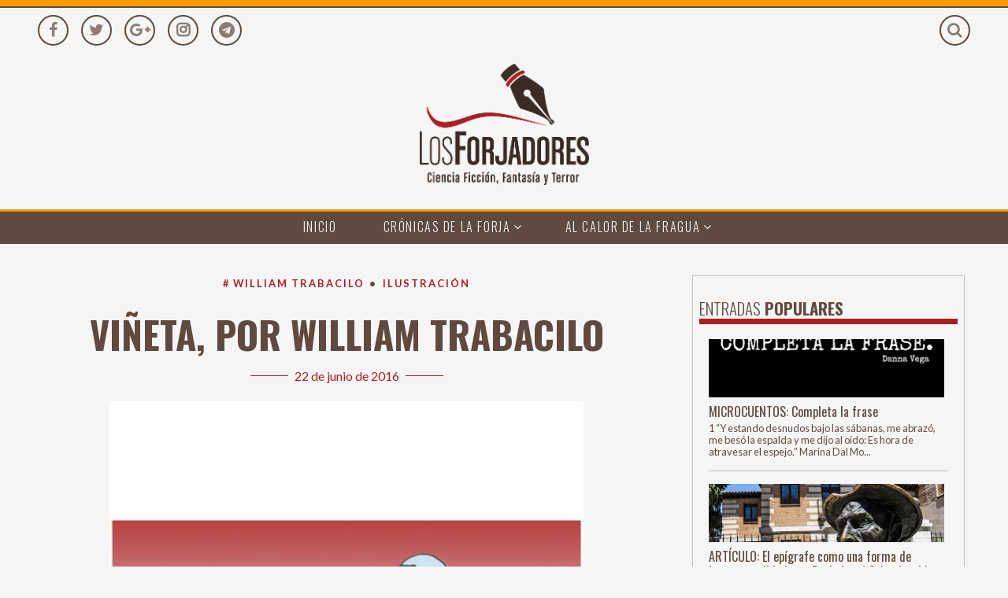

--- FILE ---
content_type: text/html; charset=UTF-8
request_url: https://cronicasdelaforja.blogspot.com/2016/06/vineta-por-william-trabacilo_22.html
body_size: 31126
content:
<!DOCTYPE html>
<html class='v2' dir='ltr' lang='es' xml:lang='es' xmlns='http://www.w3.org/1999/xhtml' xmlns:b='http://www.google.com/2005/gml/b' xmlns:data='http://www.google.com/2005/gml/data' xmlns:expr='http://www.google.com/2005/gml/expr'>
<head>
<link href='https://www.blogger.com/static/v1/widgets/335934321-css_bundle_v2.css' rel='stylesheet' type='text/css'/>
<meta content='width=device-width,initial-scale=1,minimum-scale=1,maximum-scale=1' name='viewport'/>
<meta content='text/html; charset=UTF-8' http-equiv='Content-Type'/>
<meta content='blogger' name='generator'/>
<link href='https://cronicasdelaforja.blogspot.com/favicon.ico' rel='icon' type='image/x-icon'/>
<link href='http://cronicasdelaforja.blogspot.com/2016/06/vineta-por-william-trabacilo_22.html' rel='canonical'/>
<link rel="alternate" type="application/atom+xml" title="LOS FORJADORES - Atom" href="https://cronicasdelaforja.blogspot.com/feeds/posts/default" />
<link rel="alternate" type="application/rss+xml" title="LOS FORJADORES - RSS" href="https://cronicasdelaforja.blogspot.com/feeds/posts/default?alt=rss" />
<link rel="service.post" type="application/atom+xml" title="LOS FORJADORES - Atom" href="https://www.blogger.com/feeds/3389592804326438120/posts/default" />

<link rel="alternate" type="application/atom+xml" title="LOS FORJADORES - Atom" href="https://cronicasdelaforja.blogspot.com/feeds/8792540672672505573/comments/default" />
<!--Can't find substitution for tag [blog.ieCssRetrofitLinks]-->
<link href='https://blogger.googleusercontent.com/img/b/R29vZ2xl/AVvXsEjGAeDtbf5hCLNEEd0lrSmIBsfbjeTHyHpr1a33tic4BG985MdaD2bg8WHPtoHxDz7mNIxr_UNkGiAAJ9_C4iEmvJO9Qea_9dQdQq2xrN0H9fTrkdM_BmOeMErGh6RfEWT0QX1mwGF2sEw/s770/010+-+ILUSTRACI%25C3%2593N+-+William+Trabacilo.jpg' rel='image_src'/>
<meta content='http://cronicasdelaforja.blogspot.com/2016/06/vineta-por-william-trabacilo_22.html' property='og:url'/>
<meta content='VIÑETA, por William Trabacilo' property='og:title'/>
<meta content='CRÓNICAS DE LA FORJA, la revista electrónica de Los Forjadores, segunda época: literatura e ilustración fantásticas, ciencia ficción y terror' property='og:description'/>
<meta content='https://blogger.googleusercontent.com/img/b/R29vZ2xl/AVvXsEjGAeDtbf5hCLNEEd0lrSmIBsfbjeTHyHpr1a33tic4BG985MdaD2bg8WHPtoHxDz7mNIxr_UNkGiAAJ9_C4iEmvJO9Qea_9dQdQq2xrN0H9fTrkdM_BmOeMErGh6RfEWT0QX1mwGF2sEw/w1200-h630-p-k-no-nu/010+-+ILUSTRACI%25C3%2593N+-+William+Trabacilo.jpg' property='og:image'/>
<title>
VIÑETA, por William Trabacilo - LOS FORJADORES
</title>
<meta content='LOS FORJADORES' property='og:site_name'/>
<meta content='http://cronicasdelaforja.blogspot.com/2016/06/vineta-por-william-trabacilo_22.html' property='og:url'/>
<meta content='VIÑETA, por William Trabacilo' property='og:title'/>
<meta content='article' property='og:type'/>
<meta content='https://blogger.googleusercontent.com/img/b/R29vZ2xl/AVvXsEjGAeDtbf5hCLNEEd0lrSmIBsfbjeTHyHpr1a33tic4BG985MdaD2bg8WHPtoHxDz7mNIxr_UNkGiAAJ9_C4iEmvJO9Qea_9dQdQq2xrN0H9fTrkdM_BmOeMErGh6RfEWT0QX1mwGF2sEw/s770/010+-+ILUSTRACI%25C3%2593N+-+William+Trabacilo.jpg' property='og:image'/>
<!--[if lt IE 9]> <script src="http://cdnjs.cloudflare.com/ajax/libs/html5shiv/3.7.2/html5shiv.js"></script> <![endif]-->
<link href='https://use.fontawesome.com/5403dc8235.css' rel='stylesheet'/>
<link href='//fonts.googleapis.com/css?family=Raleway:400,300,600' rel='stylesheet' type='text/css'/>
<link href="//fonts.googleapis.com/css?family=Lato:300,400,700,900,100italic,300italic,400italic,700italic,900italic" rel="stylesheet" type="text/css">
<link href='https://fonts.googleapis.com/css?family=Oswald:400,700,300' rel='stylesheet' type='text/css'/>
<script src='https://ajax.googleapis.com/ajax/libs/jquery/1.11.3/jquery.min.js' type='text/javascript'></script>
<style id='page-skin-1' type='text/css'><!--
.invisible-importante{
display:none !important;
visibility:hidden;
}
.widget, .section {
margin:0;
}
.fa{
vertical-align:initial;
}
body#layout .footer {
width: 248px;
float:left;
}
body#layout div#top-nav,
body#layout nav#main-nav{
display:none !important;
}
body#layout footer{
overflow:hidden;
}
/**
* Concise Framework
* https://github.com/ConciseCSS/concise.css
*
* Copyright 2015 Concise Team
* Released under the MIT license
* http://opensource.org/licenses/MIT
*
*/
:root{-ms-overflow-style:-ms-autohiding-scrollbar;overflow-y:scroll;-webkit-text-size-adjust:100%;-ms-text-size-adjust:100%;text-size-adjust:100%}audio:not([controls]){display:none}details{display:block}input[type="number"]{width:auto}input[type="search"]{-webkit-appearance:textfield}input[type="search"]::-webkit-search-cancel-button,input[type="search"]::-webkit-search-decoration{-webkit-appearance:none}main,summary{display:block}pre{overflow:auto}progress{display:inline-block}textarea{overflow:auto}template,[hidden]{display:none}[unselectable]{-webkit-user-select:none;-moz-user-select:none;-ms-user-select:none;user-select:none}:root{box-sizing:border-box;color:#555;cursor:default;font-family:"Helvetica","Arial",sans-serif;font-size:14px;line-height:1.5;text-rendering:optimizeLegibility;vertical-align:top}@media(min-width:30em){:root{font-size:16px}}*,::after,::before{box-sizing:inherit;color:inherit;font-family:inherit;font-size:inherit;line-height:inherit;text-decoration:inherit;vertical-align:inherit}*{cursor:inherit;margin:0;padding:0}body{background-color:white}a,button,input[type="submit"],input,select,textarea{cursor:initial}hr{border:0;border-top:1px solid #e0e0e0;display:block;height:1px;margin:20px 0}figure{margin:24px 1em}figcaption{color:#666;font-style:italic;text-align:center}::-moz-selection{background-color:#d6d6d6}::selection{background-color:#d6d6d6}::-moz-selection{background-color:#d6d6d6}blockquote{border-left:1px solid #e0e0e0;color:#666;margin-bottom:20px;padding:0 1em}blockquote cite,blockquote footer{display:block;font-size:80%;font-style:italic;margin-top:10px}blockquote cite:before,blockquote footer:before{content:"\2014 \00A0"}.blockquote--reverse{border-left:none;border-right:1px solid #e0e0e0;text-align:right}button,input[type="submit"],.button{background-color:#4591aa;border:0;color:white;cursor:pointer;display:inline-block;line-height:48px;overflow:visible;padding:0 2.5em;text-align:center;text-decoration:none;-webkit-transition:150ms;transition:150ms;-webkit-user-select:none;-moz-user-select:none;-ms-user-select:none;user-select:none;vertical-align:middle;white-space:nowrap}button:hover,input[type="submit"]:hover,button:focus,input[type="submit"]:focus,.button:hover,.button:focus{background-color:#75b3c7;color:inherit;text-decoration:none}button:focus,input[type="submit"]:focus,button:active,input[type="submit"]:active,.button:focus,.button:active{outline:0}button:active,input[type="submit"]:active,.button:active{background-color:#63a8bf}button[disabled],input[disabled][type="submit"],.button[disabled]{background-color:gainsboro;color:white;cursor:not-allowed}.button--muted{background-color:#aaa}.button--muted:hover,.button--muted:focus{background-color:#d0d0d0}.button--muted:active{background-color:#c3c3c3}.button--primary{background-color:#4591aa}.button--primary:hover,.button--primary:focus{background-color:#75b3c7}.button--primary:active{background-color:#63a8bf}.button--success{background-color:#45ca69}.button--success:hover,.button--success:focus{background-color:#81db99}.button--success:active{background-color:#6dd589}.button--warning{background-color:#ffb800}.button--warning:hover,.button--warning:focus{background-color:#ffcd4d}.button--warning:active{background-color:#ffc633}.button--error{background-color:#ca4829}.button--error:hover,.button--error:focus{background-color:#df7961}.button--error:active{background-color:#db674b}.button--xsm{font-size:.75em;line-height:32px;padding:0 1.5em}.button--sm{font-size:.875em;line-height:40px;padding:0 2em}.button--lg{font-size:1.125em;line-height:56px;padding:0 3em}.button--xlg{font-size:1.125em;line-height:64px;padding:0 3.5em}.button--full{width:100%}.button--pill{border-radius:25px}.button--flat{background-color:transparent;color:#555}.button--flat:hover{background-color:rgba(0,0,0,0.1);color:#555}.button--flat[disabled]{background-color:transparent;color:#666}.button--collapse{width:100%}@media(min-width:30em){.button--collapse{width:auto}}@media(min-width:30em){form,form [row]{margin-bottom:24px}}input,select,textarea{border:1px solid #e0e0e0;border-radius:3px;font-size:.875em;height:32px;padding:0 .75em;-webkit-transition:150ms;transition:150ms;width:100%}input:focus,select:focus,textarea:focus{border-color:#74cbe8;box-shadow:inset 0 1px 1px rgba(0,0,0,0.075),0 0 6px rgba(69,145,170,0.5);outline:0}input[disabled],select[disabled],textarea[disabled]{background-color:#f5f5f5;cursor:not-allowed}input{line-height:normal;min-height:24px}input[type="checkbox"]:focus,input[type="radio"]:focus,input[type="range"]:focus,input[type="file"]:focus,input[type="color"]:focus,input[type="submit"]:focus{border-color:transparent;box-shadow:none;outline:0}input[type="submit"]{line-height:normal}input[type="submit"].button{border-radius:0}label{display:block;font-size:.875em}fieldset{border:1px solid #e0e0e0;border-radius:3px;padding:24px 1em;margin-bottom:24px}legend{font-size:.875em;font-weight:bold;padding:0 1em}input[type="checkbox"],input[type="file"],input[type="image"],input[type="radio"]{height:auto;width:auto}input[type="checkbox"],input[type="radio"]{line-height:normal;padding:0;vertical-align:middle}input[type="checkbox"]+label,input[type="radio"]+label{display:inline-block;margin:0 0 0 .5em;line-height:30px;vertical-align:middle}input[type="file"]{border:0;line-height:100%;padding:0}textarea{height:auto;padding:8px 1em;resize:vertical}select{background-color:transparent;border-radius:5px;padding:0}select[disabled]{color:#666}select[multiple]{height:auto}select::-ms-expand{display:none}select::-ms-value{color:currentColor}select option{padding:0 .75em}input[type="range"]{border:0;padding:0;width:100%;-webkit-appearance:none}input[type="range"]:focus{outline:0}input[type="range"]::-webkit-slider-runnable-track{background-color:gainsboro;border:0;border-radius:3px;height:5px}input[type="range"]::-webkit-slider-thumb{border:0;border-radius:50%;background-color:#4591aa;height:16px;margin-top:-5px;width:16px;-webkit-appearance:none}input[type="range"]::-moz-range-track{background-color:gainsboro;border:0;border-radius:3px;height:5px}input[type="range"]::-moz-range-thumb{border:0;border-radius:50%;background-color:#4591aa;height:16px;margin-top:-5px;width:16px}input[type="range"]::-ms-track{background-color:gainsboro;border:0;border-radius:3px;color:transparent;height:5px}input[type="range"]::-ms-thumb{border:0;border-radius:50%;background-color:#4591aa;height:16px;margin-top:-5px;width:16px}.input--help{color:#666;display:block;font-size:.75em;font-weight:bold;margin-top:8px}.form--inline input,.form--inline select,.form--inline textarea{margin-bottom:20px}@media(min-width:30em){.form--inline input,.form--inline select,.form--inline textarea{display:inline-block;margin-bottom:0;vertical-align:middle;width:auto}.form--inline label{display:inline;margin-right:.5em;vertical-align:middle}.form--inline input+label{margin-left:1em}}.input--small{font-size:.75em;height:24px}.input--large{height:48px;font-size:1em}.input--flat{background-color:transparent;border-color:transparent;box-shadow:none}.input--flat:focus{border-color:#74cbe8}.input--success{background-color:rgba(69,202,105,0.15);border-color:#45ca69}.input--success:focus{border-color:#45ca69}.input--warning{background-color:rgba(255,184,0,0.15);border-color:#ffb800}.input--warning:focus{border-color:#ffb800}.input--error{background-color:rgba(202,72,41,0.15);border-color:#ca4829}.input--error:focus{border-color:#ca4829}h1,h2,h3,h4,h5,h6,.h1,.h2,.h3,.h4,.h5,.h6,.giga,.mega,.kilo{color:#222;font-family:"Helvetica","Arial",sans-serif;line-height:1.25em}h1 small,h1 .small,h2 small,h2 .small,h3 small,h3 .small,h4 small,h4 .small,h5 small,h5 .small,h6 small,h6 .small,.h1 small,.h1 .small,.h2 small,.h2 .small,.h3 small,.h3 .small,.h4 small,.h4 .small,.h5 small,.h5 .small,.h6 small,.h6 .small,.giga small,.giga .small,.mega small,.mega .small,.kilo small,.kilo .small{color:#666;font-weight:lighter;vertical-align:0}h1,h2,h3,.h1,.h2,.h3,.giga,.mega,.kilo{margin:20px 0 10px}h1 small,h1 .small,h2 small,h2 .small,h3 small,h3 .small,.h1 small,.h1 .small,.h2 small,.h2 .small,.h3 small,.h3 .small,.giga small,.giga .small,.mega small,.mega .small,.kilo small,.kilo .small{font-size:65%}h4,h5,h6,.h4,.h5,.h6{margin:10px 0}h4 small,h4 .small,h5 small,h5 .small,h6 small,h6 .small,.h4 small,.h4 .small,.h5 small,.h5 .small,.h6 small,.h6 .small{font-size:75%}h1,.h1{font-size:2.25em}@media(min-width:48em){h1,.h1{font-size:3em}}h2,.h2{font-size:1.6875em}@media(min-width:48em){h2,.h2{font-size:2.25em}}h3,.h3{font-size:1.3125em}@media(min-width:48em){h3,.h3{font-size:1.75em}}h4,.h4{font-size:1.125em}h5,.h5{font-size:1em}h6,.h6{font-size:.875em}.giga{font-size:3.75em}@media(min-width:48em){.giga{font-size:5em}}.mega{font-size:3em}@media(min-width:48em){.mega{font-size:4em}}.kilo{font-size:2.4375em}@media(min-width:48em){.kilo{font-size:3.25em}}ul,ol{padding-left:1.5em;margin-bottom:10px}ul ul,ul ol,ol ul,ol ol{margin-bottom:0}ul ul{list-style-type:square}ul ol{list-style-type:lower-roman}ol ol{list-style-type:lower-roman}ol ul{list-style-type:square}.list--unstyled{list-style:none;padding-left:0}.list--unstyled li{padding-left:0}.list--inline{padding-left:0}.list--inline li{display:inline;list-style:none;padding-left:1.5em}.list--inline li:first-child{padding-left:0}dl{margin-bottom:24px}dt{font-weight:bold}dt,dd{margin-bottom:10px}@media(min-width:60em){.dl--horizontal dt{clear:left;float:left;overflow:hidden;text-align:right;text-overflow:ellipsis;white-space:nowrap;width:150px}.dl--horizontal dd{margin-left:165px}.dl--horizontal dd:before,.dl--horizontal dd:after{content:"";display:table}.dl--horizontal dd:after{clear:both}}@media print{@page{margin:.5cm}*,*:before,*:after{background:transparent!important;color:black!important;-webkit-filter:none!important;filter:none!important;text-shadow:none!important}:root{background-color:white;color:black;font:11pt/1.3 "Georgia","Times New Roman","Times",serif}img{max-width:100%!important;page-break-after:avoid;page-break-inside:avoid}.show--print{display:block;visibility:visible}.hide--print,video,audio,object,embed,nav,footer,a[href^="#"]:after{display:none;visibility:hidden}p,h2,h3,.h2,.h3{orphans:3;widows:3}h2,h3,.h2,.h3{page-break-after:avoid}a,a:visited{color:black;font-size:.57em;text-decoration:underline;word-wrap:break-word}a[href]:after,a:visited[href]:after{content:" (" attr(href) ")";font-size:smaller}q:after{content:" (Source: " attr(cite) ")"}abbr[title]:after{content:" (" attr(title) ")"}a:after,a[href^="javascript:"]:after,a[href^="#"]:after{content:""}pre,code{background-color:none;border:1px solid #e0e0e0;page-break-inside:avoid}blockquote{border:0;page-break-inside:avoid}thead{display:table-header-group}tr,img{page-break-inside:avoid}ol{padding-left:1.25em}ul{padding-left:0;list-style:none}ul ul,ul ul ul{padding-left:1.5em}ul li,ol li{content:"&raquo; "}}@media print and (min-width:30em){table{page-break-inside:avoid;width:100%!important}table th,table td{line-height:40px!important}}@media print{.badge,.badge:before,.badge *:after,.label,.label:before,.label *:after,.spinner,.spinner:before,.spinner *:after,.tooltip,.tooltip:before,.tooltip *:after,[data-hint],[data-hint]:before,[data-hint] *:after,.progress,.progress:before,.progress *:after,.breadcrumbs,.breadcrumbs:before,.breadcrumbs *:after,.modal,.modal:before,.modal *:after,.alert,.alert:before,.alert *:after{display:none;visibility:hidden}}table{border:1px solid #e0e0e0;border-collapse:collapse;border-spacing:0;empty-cells:show;margin-bottom:24px;width:100%}table caption{color:#555;font-size:85%;font-style:italic;line-height:48px;text-align:center}table thead{background-color:#f5f5f5;text-align:left}table th,table td{border-right:1px solid #e0e0e0;line-height:24px;overflow:visible;padding:8px 1em}@media(min-width:30em){table th,table td{line-height:48px}}table th:last-child,table td:last-child{border-right:0}table tr,table td{-webkit-transition:background-color 150ms;transition:background-color 150ms}@media(min-width:30em){table{width:auto}table th,table td{padding:0 2.5em}}.table--responsive{overflow:auto;width:100%}.table--responsive::-webkit-scrollbar{height:14px;width:14px;-webkit-appearance:none}.table--responsive::-webkit-scrollbar-thumb{background-color:rgba(50,50,50,0.2);border:3px solid white;border-radius:8px}.table--responsive table{margin-bottom:0}.table--full{width:100%}.table--border{border:1px solid #e0e0e0}.table--border thead,.table--border td{border-bottom:1px solid #e0e0e0}.table--borderOuter{border:1px solid #e0e0e0}.table--borderOuter th,.table--borderOuter td{border-right:0}.table--borderHorizontal thead,.table--borderHorizontal td{border-bottom:1px solid #e0e0e0}.table--borderHorizontal th,.table--borderHorizontal td{border-right:0}.table--flat{border:0}.table--flat td{border-bottom:0}.table--flat th,.table--flat td{border-right:0}.table--fillEven tbody tr:nth-child(even){background-color:#f5f5f5}.table--fillOdd tbody tr:nth-child(odd){background-color:#f5f5f5}.table--hoverRow tbody tr:hover{background-color:#f5f5f5}.table--hoverCell tbody td:hover{background-color:#f5f5f5}i,em,.italic{font-style:italic}b,strong,.bold{font-weight:bold}small,.small{font-size:75%;vertical-align:text-bottom}p{margin-bottom:20px}a{background-color:transparent;color:#4591aa;cursor:pointer;text-decoration:none;-webkit-transition:150ms;transition:150ms}a:hover,a:focus{color:#2f6374}h1 a,h2 a,h3 a,.h1 a,.h2 a,.h3 a{color:#555}h1 a:hover,h1 a:focus,h2 a:hover,h2 a:focus,h3 a:hover,h3 a:focus,.h1 a:hover,.h1 a:focus,.h2 a:hover,.h2 a:focus,.h3 a:hover,.h3 a:focus{color:#4591aa;text-decoration:none}abbr[title]{border-bottom:1px dotted #e0e0e0;cursor:help}code,pre,kbd,samp{font-family:"Consolas",monospace;font-size:.875em}pre{padding:16px 1.5em}code{vertical-align:middle;white-space:nowrap}code,pre{background-color:#f5f5f5;border:1px solid #e0e0e0;border-radius:3px;color:#484848;margin-bottom:24px}code{padding:2px 3px}pre code{background-color:transparent;border:0;padding:0;vertical-align:inherit;white-space:pre}.pre--flat{background-color:transparent;border:0;border-radius:none;padding:0}kbd{background-color:transparent;border:1px solid #e0e0e0;border-radius:3px;box-shadow:0 2px 0 -1px white,0 2px 0 gainsboro;display:inline-block;line-height:1.75;margin:-3px 2px 0;padding:2px 6px 0;white-space:nowrap}address{font-style:normal}[container]{box-sizing:border-box;margin:0 auto;max-width:1200px;padding-left:15px;padding-right:15px;width:100%}[row]{margin-left:-15px;margin-right:-15px;margin-bottom:0}[row]:before,[row]:after{content:"";display:table}[row]:after{clear:both}[column]{box-sizing:border-box;float:left;margin-bottom:0;width:100%;padding-left:15px;padding-right:15px}@media(min-width:48em){[column~="1"]{width:8.33333%}[column~="2"]{width:16.66667%}[column~="3"]{width:25%}[column~="4"]{width:33.33333%}[column~="5"]{width:41.66667%}[column~="6"]{width:50%}[column~="7"]{width:58.33333%}[column~="8"]{width:66.66667%}[column~="9"]{width:75%}[column~="10"]{width:83.33333%}[column~="11"]{width:91.66667%}[column~="12"]{width:100%}[column~="+1"]{margin-left:8.33333%}[column~="+2"]{margin-left:16.66667%}[column~="+3"]{margin-left:25%}[column~="+4"]{margin-left:33.33333%}[column~="+5"]{margin-left:41.66667%}[column~="+6"]{margin-left:50%}[column~="+7"]{margin-left:58.33333%}[column~="+8"]{margin-left:66.66667%}[column~="+9"]{margin-left:75%}[column~="+10"]{margin-left:83.33333%}[column~="+11"]{margin-left:91.66667%}}.text--muted{color:#aaa!important}.bg--muted{background-color:#aaa!important}.text--primary{color:#4591aa!important}.bg--primary{background-color:#4591aa!important}.text--success{color:#45ca69!important}.bg--success{background-color:#45ca69!important}.text--warning{color:#ffb800!important}.bg--warning{background-color:#ffb800!important}.text--error{color:#ca4829!important}.bg--error{background-color:#ca4829!important}.show--xsm,.hide--sm,.hide--md,.hide--lg,.hide--xlg,.hide--print,.hide--hd{display:block;visibility:visible}.hide--xsm,.show--sm,.show--md,.show--lg,.show--xlg,.show--print,.show--hd{display:none;visibility:hidden}@media(min-width:48em){.show--sm,.hide--xsm,.hide--md,.hide--lg,.hide--xlg{display:block;visibility:visible}.hide--sm,.show--xsm,.show--md,.show--lg,.show--xlg{display:none;visibility:hidden}}@media(min-width:60em){.show--md,.hide--sm,.hide--xsm,.hide--lg,.hide--xlg{display:block;visibility:visible}.hide--md,.show--sm,.show--xsm,.show--lg,.show--xlg{display:none;visibility:hidden}}@media(min-width:70em){.show--lg,.hide--xsm,.hide--sm,.hide--md,.hide--xlg{display:block;visibility:visible}.hide--lg,.show--xsm,.show--sm,.show--md,.show--xlg{display:none;visibility:hidden}}@media(min-width:80em){.show--xlg,.hide--xsm,.hide--sm,.hide--md,.hide--lg{display:block;visibility:visible}.hide--xlg,.show--xsm,.show--sm,.show--md,.show--lg{display:none;visibility:hidden}}@media only screen and (-moz-min-device-pixel-ratio:1.5),only screen and (-o-min-device-pixel-ratio:3/2),only screen and (-webkit-min-device-pixel-ratio:1.5),only screen and (min-device-pixel-ratio:1.5){.show--hd{display:block;visibility:visible}.hide--hd{display:none;visibility:hidden}}.text--left{text-align:left}.text--center{text-align:center}.text--right{text-align:right}.text--justify{text-align:justify}.float--none{float:none}.float--right{float:right}.float--left{float:left}.clearfix:before,.clearfix:after{content:"";display:table}.clearfix:after{clear:both}.center--all{left:50%;position:absolute;text-align:center;top:50%;-webkit-transform:translate(-50%,-50%);-ms-transform:translate(-50%,-50%);transform:translate(-50%,-50%)}.media--fluid{max-width:100%;height:auto}.screenreader{border:0 none;clip:rect(0,0,0,0);height:1px;margin:-1px;overflow:hidden;padding:0;position:absolute;width:1px}.screenreader:active,.screenreader:focus{position:static;width:auto;height:auto;margin:0;overflow:visible;clip:auto}
/* LAYOUT*/
:root {
font-family: "Lato", "HelveticaNeue", "Helvetica Neue", Helvetica, Arial, sans-serif;
font-size: 88%;
}
[column] [row]{
margin-left: 0;
margin-right: 0;
}
@media (min-width: 30em) {
:root {
font-size: 100%; } }
body{
background-color:#F5F5F5;
}
.giga, .h1, .h2, .h3, .h4, .h5, .h6, .kilo, .mega, h1, h2, h3, h4, h5, h6{
font-family: 'Oswald', "Lato", "HelveticaNeue", "Helvetica Neue", Helvetica, Arial, sans-serif;
}
body, .giga, .h1, .h2, .h3, .h4, .h5, .h6, .kilo, .mega, h1, h2, h3, h4, h5, h6, blockquote, code, pre{
color: #60493E;
}
button:focus{
outline: auto 5px -webkit-focus-ring-color;
}
a, a:active{
color: #60493E;
border-bottom: 1px solid transparent;
transition:.25s;
}
a:hover{
color:#ff6600;
}
a:focus{
color: #ff6600;
}
button:hover,button:focus{
background-color:inherit;
}
.center--span{
display: table;
margin: 0 auto;
}
/* Header*/
header{
//background-color:#ff9900;
border-top: 8px solid #ff9900;//#60493E;
//border-bottom: 3px solid #60493E;
position:relative
}
header:before{
content: '';
position: absolute;
z-index: -1;
width: 100%;
top:0;
bottom:0;
border-top: 2px solid #60493E;
//border-bottom: 3px solid #ff9900;
}
#header {
z-index:5;
text-align:center;
}
#header-inner a{
display:block;
padding-bottom: 30px;
}
#Header1_headerimg{
height: auto;
max-width: 275px;
}
#top-nav {
position:relative;
z-index:100;
margin-top:3px;
padding-bottom: 15px;
}
#top-nav .menu {
width: auto;
height:55px;
}
#top-nav .menu ul {
list-style: none;
text-align: center;
padding-left:0;
}
#top-nav .menu li {
float: left;
}
#top-nav .menu form{
margin-bottom:0;
}
#social-links{
position:absolute;
top:0;
left:0;
}
#search{
position:absolute;
top:0;
right:0;
}
.show-search {
position:absolute;
top: 55px;
right: 5px;
width: 8em;
z-index:200;
height:0;
transition: height .15s linear;
overflow:hidden;
}  @media (min-width: 48em) {.show-search{top: 58px;right:2px;}}
.no-js .show-search{
height:auto;
}
.show-search[aria-expanded=true]{
height:32px;
transition: height .15s linear;
}
.show-search input:focus {
border-color: #60493E;
box-shadow: inset 0 1px 1px rgba(0, 0, 0, 0.075), 0 0 6px rgba(119, 119, 119, 0.5);
}
.icono-redondo {
display: inline-block;
cursor: pointer;
margin: 10px 6px;
padding:0 !important;
width: 35px;
height: 35px;
border-radius: 50%;
text-align: center;
position: relative;
z-index: 1;
color: #60493E;
background-color: transparent;
border:0px;
box-shadow: 0 0 0 1px rgba(96, 73, 62, 1);
-webkit-transition: background 0.2s, color 0.2s;
-moz-transition: background 0.2s, color 0.2s;
transition: background 0.2s, color 0.2s;
}
.icono-redondo:after {
pointer-events: none;
position: absolute;
width: 100%;
height: 100%;
border-radius: 50%;
content: '';
-webkit-box-sizing: content-box;
-moz-box-sizing: content-box;
box-sizing: content-box;
top: -8px;
left: -8px;
padding: 8px;
z-index: -1;
opacity: 0;
box-shadow: 3px 3px rgba(171, 30, 34, 1);
-webkit-transform: rotate(-180deg);
-moz-transform: rotate(-180deg);
-ms-transform: rotate(-180deg);
transform: rotate(-180deg);
-webkit-transition: opacity 0.2s, -webkit-transform 0.2s;
-moz-transition: opacity 0.2s, -moz-transform 0.2s;
transition: opacity 0.2s, transform 0.2s;
}
.icono-redondo .fa {
speak: none;
font-size: 25px;
line-height: 35px;
font-style: normal;
font-weight: normal;
font-variant: normal;
text-transform: none;
display: block;
-webkit-font-smoothing: antialiased;
-webkit-transform: scale(0.8);
-moz-transform: scale(0.8);
-ms-transform: scale(0.8);
transform: scale(0.8);
opacity: 0.7;
-webkit-transition: -webkit-transform 0.2s, opacity 0.2s;
-moz-transition: -moz-transform 0.2s, opacity 0.2s;
transition: transform 0.2s, opacity 0.2s;
}
.icono-redondo:hover {
color: #60493E !important;
}
.icono-redondo:focus .fa {
-webkit-transform: scale(1);
-moz-transform: scale(1);
-ms-transform: scale(1);
transform: scale(1);
opacity: 1;
}
.icono-redondo .fa-instagram{
font-weight:700;
}
@media (min-width: 48em) {
.icono-redondo{box-shadow: 0 0 0 2px rgba(96, 73, 62, 1);margin:10px;}
.icono-redondo:hover:after {
opacity: 1;
-webkit-transform: rotate(-270deg);
-moz-transform: rotate(-270deg);
-ms-transform: rotate(-270deg);
transform: rotate(-270deg);
}
}
/*---------------------------------*/
/*--------Menu móvil----------*/
/*---------------------------------*/
nav#main-nav {
background-color: #60493E;
border-top: 8px solid #ff9900;
border-left:3px solid #ff9900;
margin-bottom:40px;
font-family: 'Oswald', "Lato", "HelveticaNeue", "Helvetica Neue", Helvetica, Arial, sans-serif;
position: fixed;
z-index: 1000;
transition: transform 0.3s;
width: 250px;
height: 100%;
top: 0;
right: 0;
-webkit-transform: translateX(100%); /* Ch <36, Saf 5.1+, iOS, An =<4.4.4 */
-ms-transform: translateX(100%); /* IE 9 */
transform: translateX(100%);
overflow-y: auto;
-webkit-user-select: none;
touch-action: pan-y;
}
.no-js nav#main-nav{
display:block;
}
.no-js .menu-btn{
display:none;
}
nav#main-nav[aria-expanded=true]{
-webkit-transform: translateX(0); /* Ch <36, Saf 5.1+, iOS, An =<4.4.4 */
-ms-transform: translateX(0); /* IE 9 */
transform: translateX(0);
}
#main-nav ul {
max-width: 100%;
margin: 0;
padding: 0;
list-style: none;
}
#main-nav ul li{
display:block;
}
#main-nav li a,
#main-nav li button {
display: block;
text-transform: uppercase;
color: #eee;
padding: 6px 10px 7px 10px;
line-height:1.7em;
vertical-align: inherit;
font-weight:300;
letter-spacing:0.1em;
transition:.25s;
}
#main-nav li a:hover,
#main-nav li button:hover {
background-color:#3a2c25;
}
#main-nav button {
background-color: transparent;
text-align:inherit;
width:100%;
}
.dropdown {
cursor: auto;
position: relative;
outline: none;
}
#main-nav .dropdown-content{
background-color: #60493E;
padding: 0;
margin-top:0;
}
#main-nav .dropdown-content li{
margin-right:0;
}
#main-nav .dropdown-content a,
#main-nav .dropdown-content button,
#main-nav .dropdown-content span{
padding-left:1em;
}
#main-nav .dropdown > a,
#main-nav .dropdown > button{
padding-right:20px;
}
#main-nav .dropdown  > a:after,
#main-nav .dropdown  > button:after{
font-family: FontAwesome;
margin-left: 5px;
content: '\f107';
}
/*expand menu
.dropdown-content {
max-height: 0;
overflow: hidden;
}
.dropdown-content[aria-expanded=true]{
max-height: 10em;
transition: 1s max-height 0.3s;
}*/
html.menu-active{
margin: 0;
height: 100%;
width: 100%;
overflow: hidden!important;
}
.menu-mask {
position: fixed;
z-index: 500;
top: 0;
left: 0;
overflow: hidden;
width: 0;
height: 0;
background-color: #000;
opacity: 0;
transition: opacity 0.3s, width 0s 0.3s, height 0s 0.3s;
-webkit-user-select: none;
touch-action: pan-y;
-webkit-tap-highlight-color: rgba(0,0,0,0);
-webkit-tap-highlight-color: transparent;
}
.menu-active .menu-mask {
width: 100%;
height: 100%;
opacity: 0.7;
transition: opacity 0.3s;
}
/*---------------------------------*/
/*--------Menu grande---------*/
/*---------------------------------*/
@media (min-width: 48em) {
.menu-btn{display:none;}
nav#main-nav{
border-top-width: 3px;
border-left:0px none transparent;
text-align:center;
-webkit-transform: none;
-ms-transform: none;
transform: none;
transition: none;
position:relative;
width:100%;
overflow-y: visible;
}
#main-nav ul li {
display:inline-block;
margin-right:35px;
position:relative;
}
#main-nav button{
width:auto;
}
#main-nav .dropdown > a:after,
#main-nav .dropdown > button:after {
margin-left: 0;
position: absolute;
right: 5px;
}
#main-nav .dropdown-content a,
#main-nav .dropdown-content button,
#main-nav .dropdown-content span {
padding-left:0;
}
.dropdown-content {
left: 0;
opacity: 0;
position: absolute;
transition: opacity 150ms;
visibility: hidden;
z-index: 10;
max-height:none;
max-width: none !important;
border-left:3px solid #ff9900;
}
/* .dropdown-content:before,
.dropdown-content:after {
border: solid transparent;
bottom: 100%;
content: "";
height: 0;
left: 1.5em;
position: absolute;
width: 0;
}*/
#main-nav .dropdown-content li{
min-width:250px;
}
#main-nav .dropdown-content a,
#main-nav .dropdown-content button{
margin: 0;
padding: 6px 10px 7px 10px;
line-height:1.2em;
border-top:1px solid #3a2c25;
}
.dropdown:hover .dropdown-content,
.dropdown .dropdown-content.focused{
opacity: 1;
visibility: visible;
}
}
/* Posts index*/
.post:first-child .posts-thumb img{
width: 100%;
height: auto;
max-height: none;
}
.posts-thumb img {
width: 100%;
height: auto;
max-height: 244px;
min-height: 244px;
object-fit: cover;
}
.posts-thumb{
margin-bottom:1.2em;
}
.posts-thumb a,
.item-thumbnail a{
position:relative;
display:block;
}
.posts-thumb a:hover,
.item-thumbnail a:hover{}
.posts-thumb  a:after,
.posts-thumb  a:before,
.item-thumbnail a:after{
content:'';
position:absolute;
top:0;left:0;
width:100%;
height:100%;
opacity:0;
-ms-filter: "progid:DXImageTransform.Microsoft.Alpha(Opacity=0)";
filter: alpha(opacity=0);
transition: all .25s ease-out;
color:#eee;
}
.posts-thumb a:after,
.item-thumbnail a:after{
background-color: #60493E;
background-image: linear-gradient(180deg,rgba(0,0,0,0),#000),linear-gradient(135deg,#60493E,#d38312);
}
.posts-thumb a:before{
content: 'Más Información';
color: #eee;
z-index: 1;
text-align: center;
height: auto;
border-bottom: 2px solid #eee;
display: inline-block;
width: 50%;
left: 25%;
padding-bottom: .25em;
font-size: 1.25em;
}
.posts-thumb a:hover:after,
.item-thumbnail a:hover:after{
opacity:0.5;
-ms-filter: "progid:DXImageTransform.Microsoft.Alpha(Opacity=50)";
filter: alpha(opacity=50);
}
.posts-thumb a:hover:before{
top:35%;
opacity:1;
-ms-filter: "progid:DXImageTransform.Microsoft.Alpha(Opacity=100)";
filter: alpha(opacity=100);
}
/*Tipografía*/
#main h2 {
text-align:center;
text-transform:uppercase;
}
h1 a, h2 a, h3 a, h1 a:visited, h2 a:visited, h3 a:visited {
color: #60493E;
}
h1 a:hover, h2 a:hover, h3 a:hover, h1 a:focus, h2 a:focus, h3 a:focus, h1 a:active, h2 a:active, h3 a:active {
color: #ff6600;
}
.fecha {
color:#AB1E22;
text-align:center;
margin: 10px auto 20px;
}
table thead {background-color: #E6E4E3;}
table, table th, table td { border-color: #C8C1BE;}
code, pre {
background-color: #E6E4E3;
border-color: #C8C1BE;
}
blockquote {border-left: 5px solid #C8C1BE;}
.widget .post-body  ul,
.widget .post-body  ol {
padding: 0 0 0 1.5em;
margin: 0 0 10px 0;
line-height: inherit;
}
.widget .post-body li {margin0;padding0}
.line-behind {
display: table;
white-space: nowrap;
position:relative;
}
.line-behind:before, .line-behind:after {
border-top: 1px solid #AB1E22;
content: '';
display: table-cell;
position: absolute;
top: 50%;
width: 3em;
}
.line-behind:before { right: 100%; margin-right:.5em }
.line-behind:after { left: 100%; margin-left:.5em }
.readmore-container{
padding: 1.3em 0 2.5em;
}
.readmore a,
a.comment-link,
.labels a,
.labelbullet{
font-size: .75em;
font-weight: 600;
text-transform: uppercase;
display: inline-block;
margin: auto;
letter-spacing: 2px;
color: #AB1E22;
}
.labels a,
.labelbullet{
font-size:.8em;
}
.labelbullet{
padding: 0 .5em;
color: #60493E;
}
.readmore a:hover,
a.comment-link:hover,
.labels a:hover{
border-color: rgba(139, 0, 0, 0.7);
}
.post-header h1 {
text-align: center;
text-transform: uppercase;
}
.post-body a,
.post-footer a{
color: #ff6600;
}
.post-body a:hover,
.post-footer a:hover{
border-color:#ff6600;
}
@media (max-width: 48em) {
.separator a[imageanchor="1"]{
float: none !important;
margin: 0 auto 1em !important;
}
.separator img{
max-width: 100%;
height: auto;
}
}
.post-icons a:hover,
.share-box{
text-align:center;
}
a.share-button:hover {border-color:transparent}
a.share-button {
display: inline-block;
cursor: pointer;
margin: 10px 6px;
padding:0 !important;
width: 40px;
height: 40px;
border-radius: 50%;
text-align: center;
position: relative;
color: #60493E;
background-image: none !important;
background-color: transparent !important;
border:0px;
box-shadow: 0 0 0 1px rgba(96, 73, 62, 1);
-webkit-transition: background 0.2s, color 0.2s;
-moz-transition: background 0.2s, color 0.2s;
transition: background 0.2s, color 0.2s;
}
a.share-button:hover{
}
a.share-button:before{
font-family: FontAwesome;
content:'';
speak: none;
font-size: 25px;
line-height: 41px;
font-style: normal;
font-weight: normal;
font-variant: normal;
text-transform: none;
display: block;
-webkit-font-smoothing: antialiased;
-webkit-transform: scale(0.9);
-moz-transform: scale(0.9);
-ms-transform: scale(0.9);
transform: scale(0.9);
opacity: 0.7;
-webkit-transition: -webkit-transform 0.2s, opacity 0.2s;
-moz-transition: -moz-transform 0.2s, opacity 0.2s;
transition: transform 0.2s, opacity 0.2s;
}
a.share-button:hover:before{
transform: scale(1);
opacity: 0.9;
}
@media (min-width: 48em) {
a.share-button{box-shadow: 0 0 0 2px rgba(96, 73, 62, 1);margin:10px;}
}
a.sb-email:before{
content:'\f0e0';
}
a.sb-twitter:before{
content:'\f099';
color:#55acee;
}
a.sb-facebook:before{
content:'\f09a';
color:#3b5998;
}
a.sb-pinterest:before{
content:'\f0d2';
color:#cb2027;
}
a.sb-blog:before{
background: transparent url('https://blogger.googleusercontent.com/img/b/R29vZ2xl/AVvXsEhwRX_PuMgA_J1eM-cDuzC5eBu54O1YLz6y7hDgH2xxmOi87ohv0Nb24XvYIK34W42brWYX9Db8z-VZ4X2SQaHDdg0XdCAC3wLRfz1ru4T4ORYp4tF0KWojK1kQaZpNeRdbOVzPFnpX4iE/s1600/icon-blogger.png') center  no-repeat;
height:40px;
background-size:27px;
}
.google-plus-share-container{
display: block !important;
margin: 0 auto;
position: relative;
text-align: center;
width: 190px;
overflow: hidden;
height: 20px;
}
.author-profile{
padding: 0 15px 20px;
border: 1px solid #C8C1BE;
margin: 2.6em 0;
position:relative;
overflow:visible;
}
#main .author-profile h2{
margin-bottom: 27px;
}
.author-profile .avatar{
position: relative;
float: left;
margin: 0;
padding: 0;
}
.author-profile .avatar:after{
content: '';
border-radius: 50%;
width: 35px;
height: 35px;
position: absolute;
bottom: -5px;
right: 0px;
border: 1px solid #60493E;
background: url('https://blogger.googleusercontent.com/img/b/R29vZ2xl/AVvXsEhwQrfOWuj11mbgX4NyHNa8gZAjlbEfwA2jGE_hnMBqCCGF3OtrTk0Locl5TLSgl6SjG9z-0pPnPUK2FiIjYY-94sCzxc5SiqMNkPihSKJ0NIWpHDxfURKarqusOc9SuyNt2gQpwbnxRGY/s1600/pluma.png') #f5f5f5 center center no-repeat;
background-size: 23px;
box-shadow: 0 0 0 2px rgba(96, 73, 62, 1);
}
.author-profile img{
border: none;
border-bottom: 2px solid #60493E;
border-right: 2px solid #60493E;
}
.author-profile > div{
margin-left: 100px;
padding-left: 1.6em;
}
.author-profile .g-profile {
font-family: 'Oswald', "Lato", "HelveticaNeue", "Helvetica Neue", Helvetica, Arial, sans-serif;
color: #60493E;
font-size: 1.3125em;
line-height: 1.25em;
}
.author-profile p.g-about{
margin: 10px 0 0;
}
.comments .comment-block {
background: #E6E4E3;
position: relative;
margin-left: 58px;
padding: 1.25em 15px;
border: 1px solid #C8C1BE;
}
.comment-thread li .comment-block:before {
position: absolute;
display: block;
left: -17px;
color: #E6E4E3;
content: "\25C4";
font-size: 20px;
line-height: 20px;
top: 10px;
text-shadow: 0px 1px 0 #C8C1BE, 0 -1px 0 #C8C1BE, -1px 0 0 #C8C1BE;
}
.comments .avatar-image-container {
width: 40px;
height: 40px;
max-height: 40px;
border: 2px solid #60493E;
border-radius:50%;
overflow:hidden;
}
.comments .avatar-image-container img {
width: 40px;
height: 40px;
max-width: 40px;
border: 0 none;
}
.comments .comments-content .inline-thread{
padding: 0 0 0 1em;
}
.comments .comments-content .user a{
font-size: 1.1em;
}
.comments .comments-content .datetime {
float: right;
font-size: 75%;
}
.comments .comments-content .comment-content {
text-align: left;
margin: 1.25em 0;
text-indent: 0;
}
.comments .continue a,
.comments .comments-content .loadmore a,
.comments .comment-actions a{
background: none;
margin-right: 1em;
padding: 0 1em !important;
border: 2px solid #C8C1BE;
font-size: 0.75em;
line-height: 24px;
text-align: center;
text-decoration: none;
color: #60493E;
cursor: pointer;
display: inline-block;
overflow: visible;
-webkit-transition: 150ms;
transition: 150ms;
-webkit-user-select: none;
-moz-user-select: none;
-ms-user-select: none;
user-select: none;
vertical-align: middle;
white-space: nowrap;
}
.comments .continue,
.comments .comments-content .loadmore{
text-align:center;
}
.comments .comment-replies .continue{
text-align:left;
margin-left: 58px;
}
.comments  .continue a:hover,
.comments  .comments-content .loadmore a:hover,
.comments .comment .comment-actions a:hover{
text-decoration:none;
background:#AB1E22;
border-color:#AB1E22;
color:#eee;
}
.comments .comments-content .loadmore{
margin-top:0;
}
.comments .comments-content .loadmore a{
margin-top:1em;
}
@media (min-width: 48em){
.comments .avatar-image-container {
width: 60px;
height: 60px;
max-height: 60px;
}
.comments .avatar-image-container img {
width: 60px;
height: 60px;
max-width: 60px;
}
.comments .comment-block {
margin-left: 88px;
}
.comment-thread li .comment-block:before {
left: -26px;
font-size: 30px;
line-height: 30px;
top: 10px;
}
.comments .comment-replies .continue{
margin-left: 88px;
}
}
.pagination{
border-top: 3px solid #60493E;
}
#blog-pager-newer-link,
#blog-pager-older-link{
padding:.5em 0;
}
.pagination a,
.pagination a:visited{
color:rgba(96, 73, 62, 0.7);
font-family: 'Oswald', "Lato", "HelveticaNeue", "Helvetica Neue", Helvetica, Arial, sans-serif;
text-transform:uppercase;
letter-spacing:0.01em;
}
.blog-pager-newer-link .fa{
color:#60493E;
padding-right:.25em;
}
.blog-pager-older-link .fa{
color:#60493E;
padding-left:.25em;
}
.pagination a:hover{
color:#ff6600;
}
#main-container{
margin-top:40px;
}
#main-container.estrecho{
max-width:960px;
}
footer{
background:#60493E;
border-top: 3px solid #ff9900;
color:#eee;
padding-top:.5em;
margin-top: 1.25em;
}
footer .title{
color:#ff9900;
text-transform:uppercase;
}
footer .to-top {
float:right;
margin:.5em 0;
text-transform: uppercase;
display: inline-block;
color:#eee;
}
footer .to-top .fa,
footer .to-top:hover{
color:#ff9900;
}
footer a{
color: #ff9900;
}
footer a:hover,
footer a:focus{
color: #ff9900;
border-color:#ff9900;
}
#sidebar div.widget{
padding:.5em;
border: 1px solid rgba(96, 73, 62, 0.3);
margin-bottom:1.5em;
}
#sidebar div.widget h2,
#main .author-profile h2,
#comments h2{
font-size:1.3em;
text-transform:uppercase;
text-align:left;
}
@media (min-width: 48em){
#comments h2 {
font-size: 1.75em;
}
}
#sidebar div.widget h2 .firstWord,
.author-profile h2 .firstWord,
#comments h2 .firstWord{
font-weight:100;
}
#sidebar div.widget h2:after,
.author-profile h2:after,
#comments h2:after{
content: '';
position: absolute;
width: 100%;
height: 0;
left: 0;
bottom: -7px;
border-bottom: 7px solid #AB1E22;
}
#sidebar div.widget ul {
list-style:none;
margin:0;
padding:0;
}
#sidebar div.widget-content{
padding: 0 .75em;
}
#sidebar #PopularPosts1 {
}
#PopularPosts1 li {
padding: 1em 0;
border-bottom: 1px solid #C8C1BE;
}
#PopularPosts1 li:last-child{
border-bottom:none;
}
#PopularPosts1 .item-thumbnail img{
max-width: 100%;
height:auto;
max-height:75px;
transition:  opacity 0.3s ease 0.5s;
opacity: 0;
padding:0;
}
.no-js #PopularPosts1 .item-thumbnail img{
display:block;
}
#PopularPosts1 .item-thumbnail{
float:none;
text-align: center;
padding-right:0;
margin-bottom: 8px;
}
#PopularPosts1 .item-title a{
color:#60493E;
font-family: 'Oswald', "Lato", "HelveticaNeue", "Helvetica Neue", Helvetica, Arial, sans-serif;
margin-top:
}
#PopularPosts1 .item-title a:hover{
color:#ff6600;
border-color:#ff6600;
}
#PopularPosts1 .item-snippet{
font-size:.8em;
}
@media (min-width: 48em) {
#sidebar div.widget{margin-left:1.5em}
}
/* Slider */
.owl-carousel{max-width: 1200px;}
#owl-demo .owl-item .sliderPostPhoto{
position:relative;
padding-bottom:42.735%;  /* alto entre ancho de la imagen 500/1170 x 100*/
}
#featured{
margin-bottom:40px;
}
#owl-demo .sliderPostPhoto .img{
position: absolute;
top: 0;
left: 0;
width: 100%;
height: 100%;
background-size: cover;
background-position: center center;
overflow: hidden;
box-shadow: inset 0 0 50px rgba(0,0,0,0.5);
}
#owl-demo  .sliderPostInfo{
position: absolute;
bottom: 0;
left: 0;
width: 100%;
padding: 0 30px;
color: #eee;
}
#owl-demo  .sliderPostPhoto:after{
content: "";
position: absolute;
top: 0;
left: 0;
width: 100%;
height: 100%;
background-color: #60493E;
background-image: linear-gradient(180deg,rgba(0,0,0,0),#000),linear-gradient(135deg,#60493E,#d38312);
opacity: .7;
-ms-filter: "progid:DXImageTransform.Microsoft.Alpha(Opacity=70)";
filter: alpha(opacity=70);
transition: opacity .25s ease-in-out;
}
#owl-demo  .contentdiv:hover .sliderPostPhoto:after{
opacity:.8;
}
#owl-demo  .sliderPostInfo:after {
content: "";
position: absolute;
top: 0;
left: 0;
width: 100%;
height: 100%;
}
#owl-demo  .sliderPostInfo p{
display:block;
position:relative;
text-shadow: 0 1px 0 black;
}
#owl-demo h2{
color: #eee;
font-size: 2.25em;
text-transform:uppercase;
display: inline-block;
text-align: center;
background-color: rgba(0,0,0,0.4);
padding: .2em .5em;
margin-top: 0;
}
#owl-demo time span{
background-color: #AB1E22;
padding: .2em .5em;
display:inline-block;
position:relative;
}
#owl-demo time:before,
#owl-demo time:after
{content:"";display:table}
#owl-demo time:after
{clear:both}
@media (min-width: 48em){
#owl-demo h2 {font-size: 3em;min-width: 4em}
#owl-demo p{font-size:1.1em}
}
#owl-demo  .sliderPostInfo *{z-index:5;}
/*Sticky menú*/
nav#main-nav.cloned {visibility:hidden}
@media (min-width: 48em) {
nav#main-nav.cloned{
visibility:visible;
position:fixed;
margin:0;
top:0;
height:auto;
z-index:1000;
max-height:45px;
transition: max-height .15s;
-webkit-transform: translateZ(0);
}
.nav-down.cloned{
}
.nav-up.cloned{
overflow:hidden !important;
max-height: 0 !important;
border-width:0 !important;
transition: max-height .15s;
}
}
/*Estilos de texto custom*/
.articulo--firma{
text-align:right;
font-style: italic;
}
a.link-icon:before {
font-family: FontAwesome;
content: "\f016"; /* generic file icon */
display: inline-block;
font-size: inherit;
text-rendering: auto;
-webkit-font-smoothing: antialiased;
-moz-osx-font-smoothing: grayscale;
transform: translate(0, 0);
text-align: right;
margin-right: .5em;
}
a.link-icon.link-text:before {
content: "\f0f6";
}
a.link-icon.link-pdf:before {
content: "\f1c1";
}
a.link-icon.link-word:before {
content: "\f1c2";
}
a.link-icon.link-excel:before {
content: "\f1c3";
}
a.link-icon.link-powerpoint:before {
content: "\f1c4";
}
a.link-icon.link-image:before {
content: "\f1c5";
}
a.link-icon.link-zip:before {
content: "\f1c6";
}
a.link-icon.link-audio:before {
content: "\f1c7";
}
a.link-icon.link-video:before {
content: "\f1c8";
}
a.link-icon.link-code:before {
content: "\f1c9";
}
a.link-icon.link-exe:before {
content: "\f085";
}
a.link-icon.link:before {
content: "\f0c1";
}
sup,
sub {
font-size: 75%;
line-height: 0;
position: relative;
vertical-align: baseline; }
sup {
top: -0.5em; }
sub {
bottom: -0.25em; }
s {
text-decoration: line-through; }

--></style>
<!--[if lt IE 9]> <style type="text/css"> [column~="1"]{width:8.33333%}[column~="2"]{width:16.66667%}[column~="3"]{width:25%}[column~="4"]{width:33.33333%}[column~="5"]{width:41.66667%}[column~="6"]{width:50%}[column~="7"]{width:58.33333%}[column~="8"]{width:66.66667%}[column~="9"]{width:75%}[column~="10"]{width:83.33333%}[column~="11"]{width:91.66667%}[column~="12"]{width:100%}[column~="+1"]{margin-left:8.33333%}[column~="+2"]{margin-left:16.66667%}[column~="+3"]{margin-left:25%}[column~="+4"]{margin-left:33.33333%}[column~="+5"]{margin-left:41.66667%}[column~="+6"]{margin-left:50%}[column~="+7"]{margin-left:58.33333%}[column~="+8"]{margin-left:66.66667%}[column~="+9"]{margin-left:75%}[column~="+10"]{margin-left:83.33333%}[column~="+11"]{margin-left:91.66667%} #Header1_headerimg{max-height:154px} .icono-redondo:hover .fa{ /* IE8+ - must be on one line, unfortunately */ -ms-filter: "progid:DXImageTransform.Microsoft.Matrix(M11=1, M12=0, M21=0, M22=1, SizingMethod='auto expand')"; /* IE6 and 7 */ filter: progid:DXImageTransform.Microsoft.Matrix( M11=1, M12=0, M21=0, M22=1, SizingMethod='auto expand'); margin-left: 0px; margin-top: 0px; } .menu-btn{display:none}nav#main-nav{border-top-width:3px;border-left:0 none transparent;text-align:center;-webkit-transform:none;-ms-transform:none;transform:none;transition:none;position:relative;width:100%;overflow-y:visible}#main-nav ul li{display:inline-block;margin-right:35px;position:relative}#main-nav button{width:auto}#main-nav .dropdown>a:after,#main-nav .dropdown>button:after{margin-left:0;position:absolute;right:5px}.dropdown:focus .dropdown-content{opacity:1;visibility:visible;border-left:2px solid #f90}#main-nav .dropdown-content a,#main-nav .dropdown-content button,#main-nav .dropdown-content span{padding-left:0}.dropdown-content{left:0;opacity:0;position:absolute;transition:all 150ms;visibility:hidden;z-index:100;max-height:none;max-width:none!important}.dropdown-content:after,.dropdown-content:before{border:solid transparent;bottom:100%;content:"";height:0;left:1.5em;position:absolute;width:0}#main-nav .dropdown-content li{min-width:250px}#main-nav .dropdown-content a,#main-nav .dropdown-content button{margin:0;padding:6px 10px 7px;line-height:1.2em;border-top:1px solid #3a2c25}.dropdown .dropdown-content.focused,.dropdown:hover .dropdown-content{opacity:1;visibility:visible}.fixed{position:fixed;top:0;left:0;width:100%;z-index:200} </style> <![endif]-->
<!--[if lt IE 8]> <style>*,::after,::before {vertical-align: middle !important} [container] {padding:0 20px;width:960px;} [column]{margin:0;padding:0} [column] { margin-left: 4%; } [column]:first-child { margin-left: 0; } [column~="4"] { width: 30.6666666667% } [column~="8"] { width: 65.3333333333%; } </style> <![endif]-->
<style type='text/css'>
/* 
 * 	Core Owl Carousel CSS File
 *	v1.3.3
 */
/* clearfix */
.owl-carousel .owl-wrapper:after {
	content: ".";
	display: block;
	clear: both;
	visibility: hidden;
	line-height: 0;
	height: 0;
}
/* display none until init */
.owl-carousel{
	display: none;
	position: relative;
	width: 100%;
	-ms-touch-action: pan-y;
}
.owl-carousel .owl-wrapper{
	display: none;
	position: relative;
	-webkit-transform: translate3d(0px, 0px, 0px);
}
.owl-carousel .owl-wrapper-outer{
	overflow: hidden;
	position: relative;
	width: 100%;
}
.owl-carousel .owl-wrapper-outer.autoHeight{
	-webkit-transition: height 500ms ease-in-out;
	-moz-transition: height 500ms ease-in-out;
	-ms-transition: height 500ms ease-in-out;
	-o-transition: height 500ms ease-in-out;
	transition: height 500ms ease-in-out;
}
	
.owl-carousel .owl-item{
	float: left;
}
.owl-controls .owl-page,
.owl-controls .owl-buttons div{
	cursor: pointer;
}
.owl-controls {
	-webkit-user-select: none;
	-khtml-user-select: none;
	-moz-user-select: none;
	-ms-user-select: none;
	user-select: none;
	-webkit-tap-highlight-color: rgba(0, 0, 0, 0);
}
/* mouse grab icon */
.grabbing {     cursor:url('https://blogger.googleusercontent.com/img/b/R29vZ2xl/AVvXsEgsOfGs5kGmFKyAMMMkYxx1cVp3qdjkNim6FSh84r-rakbM1UweFrJePDyja9LwWzu4qkq4An3jyGu3UyUhQ8fTbCM38yTnzfxbDa_b_F7lf2JCPvKfSG5ZmbCcWwck8Mt7j_SZkRaFaMw/s1600/grabbing.png') 8 8, move;
}
/* fix */
.owl-carousel  .owl-wrapper,
.owl-carousel  .owl-item{
	-webkit-backface-visibility: hidden;
	-moz-backface-visibility:    hidden;
	-ms-backface-visibility:     hidden;
  -webkit-transform: translate3d(0,0,0);
  -moz-transform: translate3d(0,0,0);
  -ms-transform: translate3d(0,0,0);
}
.owl-theme .owl-controls{
	margin-top: 10px;
	text-align: center;
}
/* Styling Next and Prev buttons */

.owl-theme .owl-controls .owl-buttons div{
	color: #FFF;
	display: inline-block;
	zoom: 1;
	*display: inline;/*IE7 life-saver */
	margin: 5px;
	padding: 3px 10px;
	font-size: 12px;
	-webkit-border-radius: 30px;
	-moz-border-radius: 30px;
	border-radius: 30px;
	background: #869791;
	filter: Alpha(Opacity=50);/*IE7 fix*/
	opacity: 0.5;
}
/* Clickable class fix problem with hover on touch devices */
/* Use it for non-touch hover action */
.owl-theme .owl-controls.clickable .owl-buttons div:hover{
	filter: Alpha(Opacity=100);/*IE7 fix*/
	opacity: 1;
	text-decoration: none;
}

/* Styling Pagination*/

.owl-theme .owl-controls .owl-page{
	display: inline-block;
	zoom: 1;
	*display: inline;/*IE7 life-saver */
}
.owl-theme .owl-controls .owl-page span{
	display: block;
	width: 12px;
	height: 12px;
	margin: 5px 7px;
	filter: Alpha(Opacity=50);/*IE7 fix*/
	opacity: 0.5;
	-webkit-border-radius: 20px;
	-moz-border-radius: 20px;
	border-radius: 20px;
	background: #869791;
}
.owl-theme .owl-controls .owl-page.active span,
.owl-theme .owl-controls.clickable .owl-page:hover span{
	filter: Alpha(Opacity=100);/*IE7 fix*/
	opacity: 1;
}
/* If PaginationNumbers is true */
.owl-theme .owl-controls .owl-page span.owl-numbers{
	height: auto;
	width: auto;
	color: #FFF;
	padding: 2px 10px;
	font-size: 12px;
	-webkit-border-radius: 30px;
	-moz-border-radius: 30px;
	border-radius: 30px;
}
/* preloading images */
.owl-item.loading{
	min-height: 150px;
	background: url('https://blogger.googleusercontent.com/img/b/R29vZ2xl/AVvXsEgz_i-YKpcFJf1crVKamlJCNPFgkeGEg9TQPveIThfC15yybUKqEXFxeBvACBMcYd3j1rpVrtscbUDpp8RtiZShjBdm-rsL6Q9A5r7ip2xhCThq_z4omUM1RNUKs2pVLW4G_IL5J4WykSQ/s1600/AjaxLoader.gif') no-repeat center center
}</style>
<script type='text/javascript'>
		posts_no_thumb_sum = 490;
		posts_thumb_sum = 400;
		//tamaño del thumbnail de los artículos la lista de artículos
		img_thumb_height = 244;
		img_thumb_width = 390;
		//tamaño del thumbnail del primer artículo de la página
		img_bigthumb_height = 500;
		img_bigthumb_width = 800;
	</script>
<script type='text/javascript'>
		//<![CDATA[
		function removeHtmlTag(strx,chop){
			if(strx.indexOf("<")!=-1) {
				var s = strx.split("<");
				for(var i=0;i<s.length;i++){
					if(s[i].indexOf(">")!=-1){
						s[i] = s[i].substring(s[i].indexOf(">")+1,s[i].length);
					}
				}
				strx = s.join("");
			}
			chop = (chop < strx.length-1) ? chop : strx.length-2;
			while(strx.charAt(chop-1)!=' ' && strx.indexOf(' ',chop)!=-1) chop++;
			strx = strx.substring(0,chop-1);
			return strx+'...';
		}
		function createSummaryAndThumb(pID, sID, pURL, pTITLE, isFirst){
			var div = document.getElementById(pID);
			var imgtag = "";
			var img = div.getElementsByTagName("img");
			var summ = posts_no_thumb_sum;
			var height = img_thumb_height;
			var width = img_thumb_width;
			if(img.length>=1) {
				if(isFirst) {
					height = img_bigthumb_height;
					width = img_bigthumb_width;
				}
				var direccion=img[0].src;
				var greater = Math.max(width,height);
				direccion=direccion.replace(/s\B\d{3,4}/,'s'+greater+'-p-w'+width+'-h'+height);
				imgtag = '<div class="posts-thumb" ><a href="'+ pURL +'" title="'+ pTITLE+'"><img src="'+direccion+'" width="'+width+'px" height="'+height+'px" /></a></div>';
				summ = posts_thumb_sum;
			}
			else { 
				//Si no tiene imagen y se quiere usar un default
			}
			var summary = imgtag + '<p>' + removeHtmlTag(div.innerHTML,summ) + '</p>';
			div.innerHTML = summary;
			$(div).removeClass("invisible-importante").attr('aria-hidden', 'false');
			$(document.getElementById(sID)).addClass("invisible-importante").attr('aria-hidden', 'true');
		}
		//]]>
	</script>
<script type='text/javascript'> 
	
		imgr = new Array();
		imgr[0] = 'https://blogger.googleusercontent.com/img/b/R29vZ2xl/AVvXsEhNXDh9j93V_75Cmi0S9-D0K2vvwLe1WmiFA-nRSNP27LDlzWj-nf_3c7CVwTnehyphenhyphendl4ghUIQgRvUA4IEmIBzrrS7zt8xFQnyUAo4tmG-NkH7V2iYH7hUHHQ97q2O8cCY2bFJlBskjx9vY/s1600/no-imagen.jpg';
		showRandomImg = false;
		summaryPost = 140; 
		numposts1 = 5; 
		label1 = 'Destacado';
		function removeHtmlTag2(strx,chop){var s=strx.split("<");for(var i=0;i<s.length;i++){if(s[i].indexOf(">")!=-1){s[i]=s[i].substring(s[i].indexOf(">")+1,s[i].length)}}s=s.join("");s=s.substring(0,chop-1);return s}

		function showrecentposts1(json){
		j=(showRandomImg)?Math.floor((imgr.length+1)*Math.random()):0;
		img=new Array();
		
		document.write('<div class="owl-carousel" id="owl-demo"></div>');
		
		for(var i=0;i<numposts1;i++){var entry=json.feed.entry[i];var posttitle=entry.title.$t;var pcm;var posturl;if(i==json.feed.entry.length)break;for(var k=0;k<entry.link.length;k++){if(entry.link[k].rel=='alternate'){posturl=entry.link[k].href;break}}for(var k=0;k<entry.link.length;k++){if(entry.link[k].rel=='replies'&&entry.link[k].type=='text/html'){pcm=entry.link[k].title.split("")[0];break}}

		if ("content" in entry) {
			var postcontent = entry.content.$t;}
		else
			if ("summary" in entry) {
				var postcontent = entry.summary.$t;}
			else var postcontent = "";
		postdate = entry.published.$t;
		if(j>imgr.length-1) j=0;
		img[i] = imgr[j];
		s = postcontent    ; a = s.indexOf("<img"); b = s.indexOf("src=\"",a); c = s.indexOf("\"",b+5); d = s.substr(b+5,c-b-5);
		if((a!=-1)&&(b!=-1)&&(c!=-1)&&(d!="")) img[i] = d;

		var month=[1,2,3,4,5,6,7,8,9,10,11,12];var month2=["Ene","Feb","Mar","Abr","May","Jun","Jul","Ago","Sep","Oct","Nov","Dic"];var day=postdate.split("-")[2].substring(0,2);var m=postdate.split("-")[1];var y=postdate.split("-")[0];for(var u2=0;u2<month.length;u2++){if(parseInt(m)==month[u2]){m=month2[u2];break;
		}}

		var daystr = m+' ' +day+', '+y;
		img[i]=img[i].replace(/s\B\d{3,4}/,'s1170-c-w1170-h420');
		var trtd = '<div class="contentdiv"><a href="'+posturl+'"><div class="sliderPostPhoto"><div class="lazyOwl img" data-src="'+img[i]+'"></div></div><div class="sliderPostInfo"><time  datetime="'+postdate+'"><span>'+daystr+'</span></time><h2>'+posttitle+'</h2><p>'+removeHtmlTag2(postcontent,summaryPost)+'...</p></div></a></div>';      		      
		$('#owl-demo').append(trtd);
		j++;
		}
		}
		
</script>
<script type='text/javascript'>
//<![CDATA[
/*
 *  jQuery OwlCarousel v1.3.3
 *
 *  Copyright (c) 2013 Bartosz Wojciechowski
 *  http://www.owlgraphic.com/owlcarousel/
 *
 *  Licensed under MIT
 *
 */
"function"!=typeof Object.create&&(Object.create=function(t){function e(){}return e.prototype=t,new e}),function(t,e,o){var i={init:function(e,o){var i=this;i.$elem=t(o),i.options=t.extend({},t.fn.owlCarousel.options,i.$elem.data(),e),i.userOptions=e,i.loadContent()},loadContent:function(){function e(t){var e,o="";if("function"==typeof i.options.jsonSuccess)i.options.jsonSuccess.apply(this,[t]);else{for(e in t.owl)t.owl.hasOwnProperty(e)&&(o+=t.owl[e].item);i.$elem.html(o)}i.logIn()}var o,i=this;"function"==typeof i.options.beforeInit&&i.options.beforeInit.apply(this,[i.$elem]),"string"==typeof i.options.jsonPath?(o=i.options.jsonPath,t.getJSON(o,e)):i.logIn()},logIn:function(){var t=this;t.$elem.data("owl-originalStyles",t.$elem.attr("style")),t.$elem.data("owl-originalClasses",t.$elem.attr("class")),t.$elem.css({opacity:0}),t.orignalItems=t.options.items,t.checkBrowser(),t.wrapperWidth=0,t.checkVisible=null,t.setVars()},setVars:function(){var t=this;return 0===t.$elem.children().length?!1:(t.baseClass(),t.eventTypes(),t.$userItems=t.$elem.children(),t.itemsAmount=t.$userItems.length,t.wrapItems(),t.$owlItems=t.$elem.find(".owl-item"),t.$owlWrapper=t.$elem.find(".owl-wrapper"),t.playDirection="next",t.prevItem=0,t.prevArr=[0],t.currentItem=0,t.customEvents(),void t.onStartup())},onStartup:function(){var t=this;t.updateItems(),t.calculateAll(),t.buildControls(),t.updateControls(),t.response(),t.moveEvents(),t.stopOnHover(),t.owlStatus(),t.options.transitionStyle!==!1&&t.transitionTypes(t.options.transitionStyle),t.options.autoPlay===!0&&(t.options.autoPlay=5e3),t.play(),t.$elem.find(".owl-wrapper").css("display","block"),t.$elem.is(":visible")?t.$elem.css("opacity",1):t.watchVisibility(),t.onstartup=!1,t.eachMoveUpdate(),"function"==typeof t.options.afterInit&&t.options.afterInit.apply(this,[t.$elem])},eachMoveUpdate:function(){var t=this;t.options.lazyLoad===!0&&t.lazyLoad(),t.options.autoHeight===!0&&t.autoHeight(),t.onVisibleItems(),"function"==typeof t.options.afterAction&&t.options.afterAction.apply(this,[t.$elem])},updateVars:function(){var t=this;"function"==typeof t.options.beforeUpdate&&t.options.beforeUpdate.apply(this,[t.$elem]),t.watchVisibility(),t.updateItems(),t.calculateAll(),t.updatePosition(),t.updateControls(),t.eachMoveUpdate(),"function"==typeof t.options.afterUpdate&&t.options.afterUpdate.apply(this,[t.$elem])},reload:function(){var t=this;e.setTimeout(function(){t.updateVars()},0)},watchVisibility:function(){var t=this;return t.$elem.is(":visible")!==!1?!1:(t.$elem.css({opacity:0}),e.clearInterval(t.autoPlayInterval),e.clearInterval(t.checkVisible),void(t.checkVisible=e.setInterval(function(){t.$elem.is(":visible")&&(t.reload(),t.$elem.animate({opacity:1},200),e.clearInterval(t.checkVisible))},500)))},wrapItems:function(){var t=this;t.$userItems.wrapAll('<div class="owl-wrapper">').wrap('<div class="owl-item"></div>'),t.$elem.find(".owl-wrapper").wrap('<div class="owl-wrapper-outer">'),t.wrapperOuter=t.$elem.find(".owl-wrapper-outer"),t.$elem.css("display","block")},baseClass:function(){var t=this,e=t.$elem.hasClass(t.options.baseClass),o=t.$elem.hasClass(t.options.theme);e||t.$elem.addClass(t.options.baseClass),o||t.$elem.addClass(t.options.theme)},updateItems:function(){var e,o,i=this;if(i.options.responsive===!1)return!1;if(i.options.singleItem===!0)return i.options.items=i.orignalItems=1,i.options.itemsCustom=!1,i.options.itemsDesktop=!1,i.options.itemsDesktopSmall=!1,i.options.itemsTablet=!1,i.options.itemsTabletSmall=!1,i.options.itemsMobile=!1,!1;if(e=t(i.options.responsiveBaseWidth).width(),e>(i.options.itemsDesktop[0]||i.orignalItems)&&(i.options.items=i.orignalItems),i.options.itemsCustom!==!1)for(i.options.itemsCustom.sort(function(t,e){return t[0]-e[0]}),o=0;o<i.options.itemsCustom.length;o+=1)i.options.itemsCustom[o][0]<=e&&(i.options.items=i.options.itemsCustom[o][1]);else e<=i.options.itemsDesktop[0]&&i.options.itemsDesktop!==!1&&(i.options.items=i.options.itemsDesktop[1]),e<=i.options.itemsDesktopSmall[0]&&i.options.itemsDesktopSmall!==!1&&(i.options.items=i.options.itemsDesktopSmall[1]),e<=i.options.itemsTablet[0]&&i.options.itemsTablet!==!1&&(i.options.items=i.options.itemsTablet[1]),e<=i.options.itemsTabletSmall[0]&&i.options.itemsTabletSmall!==!1&&(i.options.items=i.options.itemsTabletSmall[1]),e<=i.options.itemsMobile[0]&&i.options.itemsMobile!==!1&&(i.options.items=i.options.itemsMobile[1]);i.options.items>i.itemsAmount&&i.options.itemsScaleUp===!0&&(i.options.items=i.itemsAmount)},response:function(){var o,i,n=this;return n.options.responsive!==!0?!1:(i=t(e).width(),n.resizer=function(){t(e).width()!==i&&(n.options.autoPlay!==!1&&e.clearInterval(n.autoPlayInterval),e.clearTimeout(o),o=e.setTimeout(function(){i=t(e).width(),n.updateVars()},n.options.responsiveRefreshRate))},void t(e).resize(n.resizer))},updatePosition:function(){var t=this;t.jumpTo(t.currentItem),t.options.autoPlay!==!1&&t.checkAp()},appendItemsSizes:function(){var e=this,o=0,i=e.itemsAmount-e.options.items;e.$owlItems.each(function(n){var s=t(this);s.css({width:e.itemWidth}).data("owl-item",Number(n)),(n%e.options.items===0||n===i)&&(n>i||(o+=1)),s.data("owl-roundPages",o)})},appendWrapperSizes:function(){var t=this,e=t.$owlItems.length*t.itemWidth;t.$owlWrapper.css({width:2*e,left:0}),t.appendItemsSizes()},calculateAll:function(){var t=this;t.calculateWidth(),t.appendWrapperSizes(),t.loops(),t.max()},calculateWidth:function(){var t=this;t.itemWidth=Math.round(t.$elem.width()/t.options.items)},max:function(){var t=this,e=-1*(t.itemsAmount*t.itemWidth-t.options.items*t.itemWidth);return t.options.items>t.itemsAmount?(t.maximumItem=0,e=0,t.maximumPixels=0):(t.maximumItem=t.itemsAmount-t.options.items,t.maximumPixels=e),e},min:function(){return 0},loops:function(){var e,o,i,n=this,s=0,a=0;for(n.positionsInArray=[0],n.pagesInArray=[],e=0;e<n.itemsAmount;e+=1)a+=n.itemWidth,n.positionsInArray.push(-a),n.options.scrollPerPage===!0&&(o=t(n.$owlItems[e]),i=o.data("owl-roundPages"),i!==s&&(n.pagesInArray[s]=n.positionsInArray[e],s=i))},buildControls:function(){var e=this;(e.options.navigation===!0||e.options.pagination===!0)&&(e.owlControls=t('<div class="owl-controls"/>').toggleClass("clickable",!e.browser.isTouch).appendTo(e.$elem)),e.options.pagination===!0&&e.buildPagination(),e.options.navigation===!0&&e.buildButtons()},buildButtons:function(){var e=this,o=t('<div class="owl-buttons"/>');e.owlControls.append(o),e.buttonPrev=t("<div/>",{"class":"owl-prev",html:e.options.navigationText[0]||""}),e.buttonNext=t("<div/>",{"class":"owl-next",html:e.options.navigationText[1]||""}),o.append(e.buttonPrev).append(e.buttonNext),o.on("touchstart.owlControls mousedown.owlControls",'div[class^="owl"]',function(t){t.preventDefault()}),o.on("touchend.owlControls mouseup.owlControls",'div[class^="owl"]',function(o){o.preventDefault(),t(this).hasClass("owl-next")?e.next():e.prev()})},buildPagination:function(){var e=this;e.paginationWrapper=t('<div class="owl-pagination"/>'),e.owlControls.append(e.paginationWrapper),e.paginationWrapper.on("touchend.owlControls mouseup.owlControls",".owl-page",function(o){o.preventDefault(),Number(t(this).data("owl-page"))!==e.currentItem&&e.goTo(Number(t(this).data("owl-page")),!0)})},updatePagination:function(){var e,o,i,n,s,a,r=this;if(r.options.pagination===!1)return!1;for(r.paginationWrapper.html(""),e=0,o=r.itemsAmount-r.itemsAmount%r.options.items,n=0;n<r.itemsAmount;n+=1)n%r.options.items===0&&(e+=1,o===n&&(i=r.itemsAmount-r.options.items),s=t("<div/>",{"class":"owl-page"}),a=t("<span></span>",{text:r.options.paginationNumbers===!0?e:"","class":r.options.paginationNumbers===!0?"owl-numbers":""}),s.append(a),s.data("owl-page",o===n?i:n),s.data("owl-roundPages",e),r.paginationWrapper.append(s));r.checkPagination()},checkPagination:function(){var e=this;return e.options.pagination===!1?!1:void e.paginationWrapper.find(".owl-page").each(function(){t(this).data("owl-roundPages")===t(e.$owlItems[e.currentItem]).data("owl-roundPages")&&(e.paginationWrapper.find(".owl-page").removeClass("active"),t(this).addClass("active"))})},checkNavigation:function(){var t=this;return t.options.navigation===!1?!1:void(t.options.rewindNav===!1&&(0===t.currentItem&&0===t.maximumItem?(t.buttonPrev.addClass("disabled"),t.buttonNext.addClass("disabled")):0===t.currentItem&&0!==t.maximumItem?(t.buttonPrev.addClass("disabled"),t.buttonNext.removeClass("disabled")):t.currentItem===t.maximumItem?(t.buttonPrev.removeClass("disabled"),t.buttonNext.addClass("disabled")):0!==t.currentItem&&t.currentItem!==t.maximumItem&&(t.buttonPrev.removeClass("disabled"),t.buttonNext.removeClass("disabled"))))},updateControls:function(){var t=this;t.updatePagination(),t.checkNavigation(),t.owlControls&&(t.options.items>=t.itemsAmount?t.owlControls.hide():t.owlControls.show())},destroyControls:function(){var t=this;t.owlControls&&t.owlControls.remove()},next:function(t){var e=this;if(e.isTransition)return!1;if(e.currentItem+=e.options.scrollPerPage===!0?e.options.items:1,e.currentItem>e.maximumItem+(e.options.scrollPerPage===!0?e.options.items-1:0)){if(e.options.rewindNav!==!0)return e.currentItem=e.maximumItem,!1;e.currentItem=0,t="rewind"}e.goTo(e.currentItem,t)},prev:function(t){var e=this;if(e.isTransition)return!1;if(e.options.scrollPerPage===!0&&e.currentItem>0&&e.currentItem<e.options.items?e.currentItem=0:e.currentItem-=e.options.scrollPerPage===!0?e.options.items:1,e.currentItem<0){if(e.options.rewindNav!==!0)return e.currentItem=0,!1;e.currentItem=e.maximumItem,t="rewind"}e.goTo(e.currentItem,t)},goTo:function(t,o,i){var n,s=this;return s.isTransition?!1:("function"==typeof s.options.beforeMove&&s.options.beforeMove.apply(this,[s.$elem]),t>=s.maximumItem?t=s.maximumItem:0>=t&&(t=0),s.currentItem=s.owl.currentItem=t,s.options.transitionStyle!==!1&&"drag"!==i&&1===s.options.items&&s.browser.support3d===!0?(s.swapSpeed(0),s.browser.support3d===!0?s.transition3d(s.positionsInArray[t]):s.css2slide(s.positionsInArray[t],1),s.afterGo(),s.singleItemTransition(),!1):(n=s.positionsInArray[t],s.browser.support3d===!0?(s.isCss3Finish=!1,o===!0?(s.swapSpeed("paginationSpeed"),e.setTimeout(function(){s.isCss3Finish=!0},s.options.paginationSpeed)):"rewind"===o?(s.swapSpeed(s.options.rewindSpeed),e.setTimeout(function(){s.isCss3Finish=!0},s.options.rewindSpeed)):(s.swapSpeed("slideSpeed"),e.setTimeout(function(){s.isCss3Finish=!0},s.options.slideSpeed)),s.transition3d(n)):o===!0?s.css2slide(n,s.options.paginationSpeed):"rewind"===o?s.css2slide(n,s.options.rewindSpeed):s.css2slide(n,s.options.slideSpeed),void s.afterGo()))},jumpTo:function(t){var e=this;"function"==typeof e.options.beforeMove&&e.options.beforeMove.apply(this,[e.$elem]),t>=e.maximumItem||-1===t?t=e.maximumItem:0>=t&&(t=0),e.swapSpeed(0),e.browser.support3d===!0?e.transition3d(e.positionsInArray[t]):e.css2slide(e.positionsInArray[t],1),e.currentItem=e.owl.currentItem=t,e.afterGo()},afterGo:function(){var t=this;t.prevArr.push(t.currentItem),t.prevItem=t.owl.prevItem=t.prevArr[t.prevArr.length-2],t.prevArr.shift(0),t.prevItem!==t.currentItem&&(t.checkPagination(),t.checkNavigation(),t.eachMoveUpdate(),t.options.autoPlay!==!1&&t.checkAp()),"function"==typeof t.options.afterMove&&t.prevItem!==t.currentItem&&t.options.afterMove.apply(this,[t.$elem])},stop:function(){var t=this;t.apStatus="stop",e.clearInterval(t.autoPlayInterval)},checkAp:function(){var t=this;"stop"!==t.apStatus&&t.play()},play:function(){var t=this;return t.apStatus="play",t.options.autoPlay===!1?!1:(e.clearInterval(t.autoPlayInterval),void(t.autoPlayInterval=e.setInterval(function(){t.next(!0)},t.options.autoPlay)))},swapSpeed:function(t){var e=this;"slideSpeed"===t?e.$owlWrapper.css(e.addCssSpeed(e.options.slideSpeed)):"paginationSpeed"===t?e.$owlWrapper.css(e.addCssSpeed(e.options.paginationSpeed)):"string"!=typeof t&&e.$owlWrapper.css(e.addCssSpeed(t))},addCssSpeed:function(t){return{"-webkit-transition":"all "+t+"ms ease","-moz-transition":"all "+t+"ms ease","-o-transition":"all "+t+"ms ease",transition:"all "+t+"ms ease"}},removeTransition:function(){return{"-webkit-transition":"","-moz-transition":"","-o-transition":"",transition:""}},doTranslate:function(t){return{"-webkit-transform":"translate3d("+t+"px, 0px, 0px)","-moz-transform":"translate3d("+t+"px, 0px, 0px)","-o-transform":"translate3d("+t+"px, 0px, 0px)","-ms-transform":"translate3d("+t+"px, 0px, 0px)",transform:"translate3d("+t+"px, 0px,0px)"}},transition3d:function(t){var e=this;e.$owlWrapper.css(e.doTranslate(t))},css2move:function(t){var e=this;e.$owlWrapper.css({left:t})},css2slide:function(t,e){var o=this;o.isCssFinish=!1,o.$owlWrapper.stop(!0,!0).animate({left:t},{duration:e||o.options.slideSpeed,complete:function(){o.isCssFinish=!0}})},checkBrowser:function(){var t,i,n,s,a=this,r="translate3d(0px, 0px, 0px)",l=o.createElement("div");l.style.cssText="  -moz-transform:"+r+"; -ms-transform:"+r+"; -o-transform:"+r+"; -webkit-transform:"+r+"; transform:"+r,t=/translate3d\(0px, 0px, 0px\)/g,i=l.style.cssText.match(t),n=null!==i&&1===i.length,s="ontouchstart"in e||e.navigator.msMaxTouchPoints,a.browser={support3d:n,isTouch:s}},moveEvents:function(){var t=this;(t.options.mouseDrag!==!1||t.options.touchDrag!==!1)&&(t.gestures(),t.disabledEvents())},eventTypes:function(){var t=this,e=["s","e","x"];t.ev_types={},t.options.mouseDrag===!0&&t.options.touchDrag===!0?e=["touchstart.owl mousedown.owl","touchmove.owl mousemove.owl","touchend.owl touchcancel.owl mouseup.owl"]:t.options.mouseDrag===!1&&t.options.touchDrag===!0?e=["touchstart.owl","touchmove.owl","touchend.owl touchcancel.owl"]:t.options.mouseDrag===!0&&t.options.touchDrag===!1&&(e=["mousedown.owl","mousemove.owl","mouseup.owl"]),t.ev_types.start=e[0],t.ev_types.move=e[1],t.ev_types.end=e[2]},disabledEvents:function(){var e=this;e.$elem.on("dragstart.owl",function(t){t.preventDefault()}),e.$elem.on("mousedown.disableTextSelect",function(e){return t(e.target).is("input, textarea, select, option")})},gestures:function(){function i(t){if(void 0!==t.touches)return{x:t.touches[0].pageX,y:t.touches[0].pageY};if(void 0===t.touches){if(void 0!==t.pageX)return{x:t.pageX,y:t.pageY};if(void 0===t.pageX)return{x:t.clientX,y:t.clientY}}}function n(e){"on"===e?(t(o).on(l.ev_types.move,a),t(o).on(l.ev_types.end,r)):"off"===e&&(t(o).off(l.ev_types.move),t(o).off(l.ev_types.end))}function s(o){var s,a=o.originalEvent||o||e.event;if(3===a.which)return!1;if(!(l.itemsAmount<=l.options.items)){if(l.isCssFinish===!1&&!l.options.dragBeforeAnimFinish)return!1;if(l.isCss3Finish===!1&&!l.options.dragBeforeAnimFinish)return!1;l.options.autoPlay!==!1&&e.clearInterval(l.autoPlayInterval),l.browser.isTouch===!0||l.$owlWrapper.hasClass("grabbing")||l.$owlWrapper.addClass("grabbing"),l.newPosX=0,l.newRelativeX=0,t(this).css(l.removeTransition()),s=t(this).position(),p.relativePos=s.left,p.offsetX=i(a).x-s.left,p.offsetY=i(a).y-s.top,n("on"),p.sliding=!1,p.targetElement=a.target||a.srcElement}}function a(n){var s,a,r=n.originalEvent||n||e.event;l.newPosX=i(r).x-p.offsetX,l.newPosY=i(r).y-p.offsetY,l.newRelativeX=l.newPosX-p.relativePos,"function"==typeof l.options.startDragging&&p.dragging!==!0&&0!==l.newRelativeX&&(p.dragging=!0,l.options.startDragging.apply(l,[l.$elem])),(l.newRelativeX>8||l.newRelativeX<-8)&&l.browser.isTouch===!0&&(void 0!==r.preventDefault?r.preventDefault():r.returnValue=!1,p.sliding=!0),(l.newPosY>10||l.newPosY<-10)&&p.sliding===!1&&t(o).off("touchmove.owl"),s=function(){return l.newRelativeX/5},a=function(){return l.maximumPixels+l.newRelativeX/5},l.newPosX=Math.max(Math.min(l.newPosX,s()),a()),l.browser.support3d===!0?l.transition3d(l.newPosX):l.css2move(l.newPosX)}function r(o){var i,s,a,r=o.originalEvent||o||e.event;r.target=r.target||r.srcElement,p.dragging=!1,l.browser.isTouch!==!0&&l.$owlWrapper.removeClass("grabbing"),l.newRelativeX<0?l.dragDirection=l.owl.dragDirection="left":l.dragDirection=l.owl.dragDirection="right",0!==l.newRelativeX&&(i=l.getNewPosition(),l.goTo(i,!1,"drag"),p.targetElement===r.target&&l.browser.isTouch!==!0&&(t(r.target).on("click.disable",function(e){e.stopImmediatePropagation(),e.stopPropagation(),e.preventDefault(),t(e.target).off("click.disable")}),s=t._data(r.target,"events").click,a=s.pop(),s.splice(0,0,a))),n("off")}var l=this,p={offsetX:0,offsetY:0,baseElWidth:0,relativePos:0,position:null,minSwipe:null,maxSwipe:null,sliding:null,dargging:null,targetElement:null};l.isCssFinish=!0,l.$elem.on(l.ev_types.start,".owl-wrapper",s)},getNewPosition:function(){var t=this,e=t.closestItem();return e>t.maximumItem?(t.currentItem=t.maximumItem,e=t.maximumItem):t.newPosX>=0&&(e=0,t.currentItem=0),e},closestItem:function(){var e=this,o=e.options.scrollPerPage===!0?e.pagesInArray:e.positionsInArray,i=e.newPosX,n=null;return t.each(o,function(s,a){i-e.itemWidth/20>o[s+1]&&i-e.itemWidth/20<a&&"left"===e.moveDirection()?(n=a,e.options.scrollPerPage===!0?e.currentItem=t.inArray(n,e.positionsInArray):e.currentItem=s):i+e.itemWidth/20<a&&i+e.itemWidth/20>(o[s+1]||o[s]-e.itemWidth)&&"right"===e.moveDirection()&&(e.options.scrollPerPage===!0?(n=o[s+1]||o[o.length-1],e.currentItem=t.inArray(n,e.positionsInArray)):(n=o[s+1],e.currentItem=s+1))}),e.currentItem},moveDirection:function(){var t,e=this;return e.newRelativeX<0?(t="right",e.playDirection="next"):(t="left",e.playDirection="prev"),t},customEvents:function(){var t=this;t.$elem.on("owl.next",function(){t.next()}),t.$elem.on("owl.prev",function(){t.prev()}),t.$elem.on("owl.play",function(e,o){t.options.autoPlay=o,t.play(),t.hoverStatus="play"}),t.$elem.on("owl.stop",function(){t.stop(),t.hoverStatus="stop"}),t.$elem.on("owl.goTo",function(e,o){t.goTo(o)}),t.$elem.on("owl.jumpTo",function(e,o){t.jumpTo(o)})},stopOnHover:function(){var t=this;t.options.stopOnHover===!0&&t.browser.isTouch!==!0&&t.options.autoPlay!==!1&&(t.$elem.on("mouseover",function(){t.stop()}),t.$elem.on("mouseout",function(){"stop"!==t.hoverStatus&&t.play()}))},lazyLoad:function(){var e,o,i,n,s,a=this;if(a.options.lazyLoad===!1)return!1;for(e=0;e<a.itemsAmount;e+=1)o=t(a.$owlItems[e]),"loaded"!==o.data("owl-loaded")&&(i=o.data("owl-item"),n=o.find(".lazyOwl"),"string"==typeof n.data("src")?(void 0===o.data("owl-loaded")&&(n.hide(),o.addClass("loading").data("owl-loaded","checked")),s=a.options.lazyFollow===!0?i>=a.currentItem:!0,s&&i<a.currentItem+a.options.items&&n.length&&a.lazyPreload(o,n)):o.data("owl-loaded","loaded"))},lazyPreload:function(t,o){function i(){t.data("owl-loaded","loaded").removeClass("loading"),o.removeAttr("data-src"),"fade"===a.options.lazyEffect?o.fadeIn(400):o.show(),"function"==typeof a.options.afterLazyLoad&&a.options.afterLazyLoad.apply(this,[a.$elem])}function n(){r+=1,a.completeImg(o.get(0))||s===!0?i():100>=r?e.setTimeout(n,100):i()}var s,a=this,r=0;"DIV"===o.prop("tagName")?(o.css("background-image","url("+o.data("src")+")"),s=!0):o[0].src=o.data("src"),n()},autoHeight:function(){function o(){var o=t(s.$owlItems[s.currentItem]).height();s.wrapperOuter.css("height",o+"px"),s.wrapperOuter.hasClass("autoHeight")||e.setTimeout(function(){s.wrapperOuter.addClass("autoHeight")},0)}function i(){n+=1,s.completeImg(a.get(0))?o():100>=n?e.setTimeout(i,100):s.wrapperOuter.css("height","")}var n,s=this,a=t(s.$owlItems[s.currentItem]).find("img");void 0!==a.get(0)?(n=0,i()):o()},completeImg:function(t){var e;return t.complete?(e=typeof t.naturalWidth,"undefined"!==e&&0===t.naturalWidth?!1:!0):!1},onVisibleItems:function(){var e,o=this;for(o.options.addClassActive===!0&&o.$owlItems.removeClass("active"),o.visibleItems=[],e=o.currentItem;e<o.currentItem+o.options.items;e+=1)o.visibleItems.push(e),o.options.addClassActive===!0&&t(o.$owlItems[e]).addClass("active");o.owl.visibleItems=o.visibleItems},transitionTypes:function(t){var e=this;e.outClass="owl-"+t+"-out",e.inClass="owl-"+t+"-in"},singleItemTransition:function(){function t(t){return{position:"relative",left:t+"px"}}var e=this,o=e.outClass,i=e.inClass,n=e.$owlItems.eq(e.currentItem),s=e.$owlItems.eq(e.prevItem),a=Math.abs(e.positionsInArray[e.currentItem])+e.positionsInArray[e.prevItem],r=Math.abs(e.positionsInArray[e.currentItem])+e.itemWidth/2,l="webkitAnimationEnd oAnimationEnd MSAnimationEnd animationend";e.isTransition=!0,e.$owlWrapper.addClass("owl-origin").css({"-webkit-transform-origin":r+"px","-moz-perspective-origin":r+"px","perspective-origin":r+"px"}),s.css(t(a,10)).addClass(o).on(l,function(){e.endPrev=!0,s.off(l),e.clearTransStyle(s,o)}),n.addClass(i).on(l,function(){e.endCurrent=!0,n.off(l),e.clearTransStyle(n,i)})},clearTransStyle:function(t,e){var o=this;t.css({position:"",left:""}).removeClass(e),o.endPrev&&o.endCurrent&&(o.$owlWrapper.removeClass("owl-origin"),o.endPrev=!1,o.endCurrent=!1,o.isTransition=!1)},owlStatus:function(){var t=this;t.owl={userOptions:t.userOptions,baseElement:t.$elem,userItems:t.$userItems,owlItems:t.$owlItems,currentItem:t.currentItem,prevItem:t.prevItem,visibleItems:t.visibleItems,isTouch:t.browser.isTouch,browser:t.browser,dragDirection:t.dragDirection}},clearEvents:function(){var i=this;i.$elem.off(".owl owl mousedown.disableTextSelect"),t(o).off(".owl owl"),t(e).off("resize",i.resizer)},unWrap:function(){var t=this;0!==t.$elem.children().length&&(t.$owlWrapper.unwrap(),t.$userItems.unwrap().unwrap(),t.owlControls&&t.owlControls.remove()),t.clearEvents(),t.$elem.attr("style",t.$elem.data("owl-originalStyles")||"").attr("class",t.$elem.data("owl-originalClasses"))},destroy:function(){var t=this;t.stop(),e.clearInterval(t.checkVisible),t.unWrap(),t.$elem.removeData()},reinit:function(e){var o=this,i=t.extend({},o.userOptions,e);o.unWrap(),o.init(i,o.$elem)},addItem:function(t,e){var o,i=this;return t?0===i.$elem.children().length?(i.$elem.append(t),i.setVars(),!1):(i.unWrap(),o=void 0===e||-1===e?-1:e,o>=i.$userItems.length||-1===o?i.$userItems.eq(-1).after(t):i.$userItems.eq(o).before(t),void i.setVars()):!1},removeItem:function(t){var e,o=this;return 0===o.$elem.children().length?!1:(e=void 0===t||-1===t?-1:t,o.unWrap(),o.$userItems.eq(e).remove(),void o.setVars())}};t.fn.owlCarousel=function(e){return this.each(function(){if(t(this).data("owl-init")===!0)return!1;t(this).data("owl-init",!0);var o=Object.create(i);o.init(e,this),t.data(this,"owlCarousel",o)})},t.fn.owlCarousel.options={items:5,itemsCustom:!1,itemsDesktop:[1199,4],itemsDesktopSmall:[979,3],itemsTablet:[768,2],itemsTabletSmall:!1,itemsMobile:[479,1],singleItem:!1,itemsScaleUp:!1,slideSpeed:200,paginationSpeed:800,rewindSpeed:1e3,autoPlay:!1,stopOnHover:!1,navigation:!1,navigationText:["prev","next"],rewindNav:!0,scrollPerPage:!1,pagination:!0,paginationNumbers:!1,responsive:!0,responsiveRefreshRate:200,responsiveBaseWidth:e,baseClass:"owl-carousel",theme:"owl-theme",lazyLoad:!1,lazyFollow:!0,lazyEffect:"fade",autoHeight:!1,jsonPath:!1,jsonSuccess:!1,dragBeforeAnimFinish:!0,mouseDrag:!0,touchDrag:!0,addClassActive:!1,transitionStyle:!1,beforeUpdate:!1,afterUpdate:!1,beforeInit:!1,afterInit:!1,beforeMove:!1,afterMove:!1,afterAction:!1,startDragging:!1,afterLazyLoad:!1}}(jQuery,window,document);
//]]>
</script>
<link href='https://www.blogger.com/dyn-css/authorization.css?targetBlogID=3389592804326438120&amp;zx=2ed63425-d46d-4c18-a704-9999b2745587' media='none' onload='if(media!=&#39;all&#39;)media=&#39;all&#39;' rel='stylesheet'/><noscript><link href='https://www.blogger.com/dyn-css/authorization.css?targetBlogID=3389592804326438120&amp;zx=2ed63425-d46d-4c18-a704-9999b2745587' rel='stylesheet'/></noscript>
<meta name='google-adsense-platform-account' content='ca-host-pub-1556223355139109'/>
<meta name='google-adsense-platform-domain' content='blogspot.com'/>

</head>
<body class='no-js'>
<script>$('.no-js').removeClass('no-js');</script>
<header role='banner'>
<div container=''>
<div id='top-nav' row=''><div column='12'>
<div aria-label='Enlaces sociales' class='menu' role='navigation'>
<ul id='social-links'>
<li class='facebook'><a class='icono-redondo' href='http://www.facebook.com/los.forjadores' target='_blank' title='Facebook'><i aria-hidden='true' class='fa fa-facebook'></i><span class='screenreader'>Visita nuestra página en Facebook</span></a></li>
<li class='twitter'><a class='icono-redondo' href='http://twitter.com/los_forjadores' target='_blank' title='Twitter+'><i aria-hidden='true' class='fa fa-twitter'></i>
<span class='screenreader'>Visita nuestra cuenta de Twitter</span></a></li>
<li class='gplus'><a class='icono-redondo' href='http://plus.google.com/115116146808427583001' target='_blank' title='Google+'><i aria-hidden='true' class='fa fa-google-plus'></i><span class='screenreader'>Visita nuestra página en Google+</span></a></li>
<li class='instagram'><a class='icono-redondo' href='http://www.instagram.com/losforjadores' target='_blank' title='Instagram'><i aria-hidden='true' class='fa fa-instagram'></i><span class='screenreader'>Visita nuestra cuenta de Instagram</span></a></li>
<li class='telegram'><a class='icono-redondo' href='https://t.me/cronicasdelaforja' target='_blank' title='Telegram'><i aria-hidden='true' class='fa fa-telegram'></i><span class='screenreader'>Visita nuestro canal de Telegram</span></a></li>
</ul>
<ul id='search' role='search'>
<li class='search-btn'><button aria-label='Mostrar/Ocultar el cuadro de búsqueda' class='icono-redondo' role='button'><i class='fa fa-search'></i></button></li>
<li class='menu-btn'><button aria-controls='main-nav' aria-label='Mostrar menú principal' class='icono-redondo' role='button'><i class='fa fa-bars'></i></button></li>
</ul>
<div aria-expanded='false' class='show-search'>
<form action='/search' id='searchform' method='get' role='search'>
<label class='screenreader' for='q'>Buscar:</label>
<input id='search-input' name='q' placeholder='Buscar...' type='search'/>
</form>
</div>
</div>
</div></div>
<div row=''><div column='12'>
<div class='header section' id='header'><div class='widget Header' data-version='1' id='Header1'>
<div id='header-inner'>
<a aria-label='Enlace a la página principal' href='https://cronicasdelaforja.blogspot.com/'>
<img alt='LOS FORJADORES' height='317px; ' id='Header1_headerimg' src='https://blogger.googleusercontent.com/img/b/R29vZ2xl/AVvXsEjk8sPtEyxH-dV8PfOhLHwTw3WQ60hajvfckPPQN_RGHDPoMLPDL6POGSxf4pu__J3CRWR-jlKfNlxB9wKMLF7pl10inxwAZ6DVP9G7u4baHUQDOOP6zOWCsAaRily1qm1speWGiA7IA2A/s1600-r/Losforjadores_logo.png' width='567px; '/>
</a>
</div>
</div></div>
</div></div>
</div>
</header>
<nav aria-label='menú principal' id='main-nav' role='navigation'>
<div container=''><div row=''><div column='12'>
<ul class='menu'>
<!--Submenu padre debe ser class='dropdown' <ul class='dropdown-content'><li><a href='/search/label/featured' itemprop='url'><span itemprop='name'>Categoría: Featured</span></a></li></ul>-->
<li class='menu-btn screenreader'><button aria-controls='main-nav' aria-label='Cerrar menú principal' class='icono-redondo' role='button'><i class='fa fa-bars'></i></button></li>
<li id='main-nav1'><a href='/' itemprop='url'><span itemprop='name'>Inicio</span></a></li>
<li class='dropdown' id='main-nav2'><button><span itemprop='name'>Crónicas de la Forja</span></button>
<ul class='dropdown-content'>
<li><a href='/search/label/Revista' itemprop='url'><span itemprop='name'>La Revista</span></a></li>
<li><a href='/search/label/Cuento' itemprop='url'><span itemprop='name'>Cuentos</span></a></li>
<li><a href='/search/label/Poesía' itemprop='url'><span itemprop='name'>Poesías</span></a></li>
<li><a href='/search/label/Ilustración' itemprop='url'><span itemprop='name'>Ilustraciones</span></a></li>
<li><a href='/search/label/Artículo' itemprop='url'><span itemprop='name'>Artículos</span></a></li>
</ul>
</li>
<li class='dropdown' id='main-nav3'><button><span itemprop='name'>Al Calor de la Fragua</span></button>
<ul class='dropdown-content'>
<li><a href='/search/label/Colores' itemprop='url'><span itemprop='name'>Colores</span></a></li>
<li><a href='/search/label/Sonido' itemprop='url'><span itemprop='name'>Sonidos</span></a></li>
<li><a href='/search/label/Video' itemprop='url'><span itemprop='name'>Videos</span></a></li>
</ul>
</li>
</ul>
</div></div></div>
</nav>
<div container='' id='main-container'>
<div row=''><div column='8'>
<div class='main section' id='main'><div class='widget Blog' data-version='1' id='Blog1'>
<div row=''>
<meta content='@los_forjadores' name='twitter:site'/>
<meta content='@los_forjadores' name='twitter:creator'/>
<meta content='summary_large_image' name='twitter:card'/>
<meta content='https://blogger.googleusercontent.com/img/b/R29vZ2xl/AVvXsEjGAeDtbf5hCLNEEd0lrSmIBsfbjeTHyHpr1a33tic4BG985MdaD2bg8WHPtoHxDz7mNIxr_UNkGiAAJ9_C4iEmvJO9Qea_9dQdQq2xrN0H9fTrkdM_BmOeMErGh6RfEWT0QX1mwGF2sEw/s770/010+-+ILUSTRACI%25C3%2593N+-+William+Trabacilo.jpg' name='twitter:image'/>
<meta content='VIÑETA, por William Trabacilo' name='twitter:title'/>
<meta content='  © 2016 William Trabacilo    Perfil del Forjador       WILLIAM TRABACILO     Ingeniero Eléctrico caraqueño. Actualmente se desempeña como p...' name='twitter:description'/>
<meta content='https://www.blogger.com/share-post.g?blogID=3389592804326438120&postID=8792540672672505573' name='twitter:url'/>
<meta content='2016-06-22T11:30:00-04:00' property='article:published_time'/>
<meta content='Technology' property='article:section'/>
<meta content='# William Trabacilo' property='article:tag'/>
<meta content='Ilustración' property='article:tag'/>
<article class='post' itemscope='itemscope' itemtype='http://schema.org/BlogPosting'>
<meta content='https://blogger.googleusercontent.com/img/b/R29vZ2xl/AVvXsEjGAeDtbf5hCLNEEd0lrSmIBsfbjeTHyHpr1a33tic4BG985MdaD2bg8WHPtoHxDz7mNIxr_UNkGiAAJ9_C4iEmvJO9Qea_9dQdQq2xrN0H9fTrkdM_BmOeMErGh6RfEWT0QX1mwGF2sEw/s770/010+-+ILUSTRACI%25C3%2593N+-+William+Trabacilo.jpg' itemprop='image_url'/>
<meta content='3389592804326438120' itemprop='blogId'/>
<meta content='8792540672672505573' itemprop='postId'/>
<meta content='  © 2016 William Trabacilo    Perfil del Forjador       WILLIAM TRABACILO     Ingeniero Eléctrico caraqueño. Actualmente se desempeña como p...' name='description'/>
<div class='post-header'>
<span class='labels center--span'>
<a href='https://cronicasdelaforja.blogspot.com/search/label/%23%20William%20Trabacilo' rel='tag'># William Trabacilo</a><span class='labelbullet'> &#8226; </span>
<a href='https://cronicasdelaforja.blogspot.com/search/label/Ilustraci%C3%B3n' rel='tag'>Ilustración</a>
</span>
<h1 itemprop='headline'>
VIÑETA, por William Trabacilo
</h1>
<span class='fecha center--span'>
<time class='line-behind' datetime='2016-06-22T11:30:00-04:00' itemprop='datePublished'><span>22 de junio de 2016</span></time>
</span>
</div>
<div class='post-body clearfix' id='post-body-8792540672672505573' itemprop='articleBody'>
<p><a href="https://blogger.googleusercontent.com/img/b/R29vZ2xl/AVvXsEjGAeDtbf5hCLNEEd0lrSmIBsfbjeTHyHpr1a33tic4BG985MdaD2bg8WHPtoHxDz7mNIxr_UNkGiAAJ9_C4iEmvJO9Qea_9dQdQq2xrN0H9fTrkdM_BmOeMErGh6RfEWT0QX1mwGF2sEw/s1600/010+-+ILUSTRACI%25C3%2593N+-+William+Trabacilo.jpg" imageanchor="1"><img border="0" class="media--fluid center--span" src="https://blogger.googleusercontent.com/img/b/R29vZ2xl/AVvXsEjGAeDtbf5hCLNEEd0lrSmIBsfbjeTHyHpr1a33tic4BG985MdaD2bg8WHPtoHxDz7mNIxr_UNkGiAAJ9_C4iEmvJO9Qea_9dQdQq2xrN0H9fTrkdM_BmOeMErGh6RfEWT0QX1mwGF2sEw/s770/010+-+ILUSTRACI%25C3%2593N+-+William+Trabacilo.jpg" /></a>

<p class="articulo--firma">&#169; 2016 William Trabacilo</p>

<div class="author-profile clearfix" itemprop="author" itemscope="itemscope" itemtype="http://schema.org/Person">
<h2>Perfil del Forjador</h2>
<span class="avatar"><img itemprop="image" src="https://blogger.googleusercontent.com/img/b/R29vZ2xl/AVvXsEhgCOVDvtsXBalo2X_7UhrnAjz2nXRrqe7laE18tATL_U8iYLn3BoKIO2F58xzjvbm05XsAEn5Tq7-6xYxhESYU3rpoUTowoRlqF0CJWZgGZ6ufswfb9_iah3q1bMSkic1c5JICC5umpOs/" width="100px" /></span> 
<div>
<a class="g-profile" href="https://www.facebook.com/ilustrabagroup/?fref=ts" itemprop="url" rel="author" target="_blank" title="author profile">  <span 
itemprop="name">WILLIAM TRABACILO</span> </a> 
<p class="g-about" itemprop="description">
Ingeniero Eléctrico caraqueño. Actualmente se desempeña como profesor de Geometría Descriptiva. Su relación con el dibujo es un romance más antiguo: descubrió que le gustaba desde los catorce años, y se ha dedicado a garrapatear papel desde entonces. No tiene estudios formales en el área, de modo que, para un purista, el dibujo es su hobby. Pero él diría que no: su hobby es la lectura; el dibujo es más su placer.</p>
</div>
</div>

<p class="small">Esta obra se distribuye bajo una <a href="http://creativecommons.org/licenses/by-nc-nd/4.0/" target="_blank">Licencia Creative Commons Atribución-NoComercial-SinDerivar 4.0 Internacional</a>.</p></p>
</div>
<div class='post-footer'>
<div class='post-footer-line post-footer-line-1'><span class='post-author vcard'>
Publicado por
<span class='fn' itemprop='author' itemscope='itemscope' itemtype='http://schema.org/Person'>
<meta content='https://www.blogger.com/profile/10950938299842858414' itemprop='url'/>
<a class='g-profile' href='https://www.blogger.com/profile/10950938299842858414' rel='author' title='author profile'>
<span itemprop='name'>Unknown</span>
</a>
</span>
</span>
<span class='post-timestamp'>
en
<meta content='http://cronicasdelaforja.blogspot.com/2016/06/vineta-por-william-trabacilo_22.html' itemprop='url'/>
<a class='timestamp-link' href='https://cronicasdelaforja.blogspot.com/2016/06/vineta-por-william-trabacilo_22.html' rel='bookmark' title='permanent link'><abbr class='published' itemprop='datePublished' title='2016-06-22T11:30:00-04:00'>11:30&#8239;a.m.</abbr></a>
</span>
<span class='post-comment-link'>
</span>
<span class='post-icons'>
<span class='item-control blog-admin pid-1437718054'>
<a href='https://www.blogger.com/post-edit.g?blogID=3389592804326438120&postID=8792540672672505573&from=pencil' title='Editar entrada'>
<img alt='' class='icon-action' height='18' src='https://resources.blogblog.com/img/icon18_edit_allbkg.gif' width='18'/>
</a>
</span>
</span>
</div>
<div class='post-footer-line post-footer-line-2'><span class='post-labels'>
Etiquetas:
<a href='https://cronicasdelaforja.blogspot.com/search/label/%23%20William%20Trabacilo' rel='tag'># William Trabacilo</a>,
<a href='https://cronicasdelaforja.blogspot.com/search/label/Ilustraci%C3%B3n' rel='tag'>Ilustración</a>
</span>
</div>
<div class='post-footer-line post-footer-line-3'><span class='post-location'>
</span>
</div>
<div class='share-box'>
<a class='goog-inline-block share-button sb-email' href='https://www.blogger.com/share-post.g?blogID=3389592804326438120&postID=8792540672672505573&target=email' target='_blank' title='Enviar esto por correo electrónico'><span class='share-button-link-text'>Enviar esto por correo electrónico</span></a><a class='goog-inline-block share-button sb-blog' href='https://www.blogger.com/share-post.g?blogID=3389592804326438120&postID=8792540672672505573&target=blog' onclick='window.open(this.href, "_blank", "height=270,width=475"); return false;' target='_blank' title='BlogThis!'><span class='share-button-link-text'>BlogThis!</span></a><a class='goog-inline-block share-button sb-twitter' href='https://www.blogger.com/share-post.g?blogID=3389592804326438120&postID=8792540672672505573&target=twitter' target='_blank' title='Compartir en X'><span class='share-button-link-text'>Compartir en X</span></a><a class='goog-inline-block share-button sb-facebook' href='https://www.blogger.com/share-post.g?blogID=3389592804326438120&postID=8792540672672505573&target=facebook' onclick='window.open(this.href, "_blank", "height=430,width=640"); return false;' target='_blank' title='Compartir en Facebook'><span class='share-button-link-text'>Compartir en Facebook</span></a><a class='goog-inline-block share-button sb-pinterest' href='https://www.blogger.com/share-post.g?blogID=3389592804326438120&postID=8792540672672505573&target=pinterest' target='_blank' title='Compartir en Pinterest'><span class='share-button-link-text'>Compartir en Pinterest</span></a>
</div>
</div>
</article>
<div class='comments' id='comments'>
<h2>Conversación en la Forja</h2>
<a name='comments'></a>
<h4>No hay comentarios.</h4>
<div id='Blog1_comments-block-wrapper'>
<dl class='avatar-comment-indent' id='comments-block'>
</dl>
</div>
<p class='comment-footer'>
<div class='comment-form'>
<a name='comment-form'></a>
<h4 id='comment-post-message'>Publicar un comentario</h4>
<p>
</p>
<a href='https://www.blogger.com/comment/frame/3389592804326438120?po=8792540672672505573&hl=es-419&saa=85391&origin=https://cronicasdelaforja.blogspot.com' id='comment-editor-src'></a>
<iframe allowtransparency='true' class='blogger-iframe-colorize blogger-comment-from-post' frameborder='0' height='410px' id='comment-editor' name='comment-editor' src='' width='100%'></iframe>
<script src='https://www.blogger.com/static/v1/jsbin/2830521187-comment_from_post_iframe.js' type='text/javascript'></script>
<script type='text/javascript'>
      BLOG_CMT_createIframe('https://www.blogger.com/rpc_relay.html');
    </script>
</div>
</p>
<div id='backlinks-container'>
<div id='Blog1_backlinks-container'>
</div>
</div>
</div>
</div>
<div class='pagination clearfix'>
<span id='blog-pager-newer-link'>
<a class='blog-pager-newer-link' href='https://cronicasdelaforja.blogspot.com/2016/06/vineta-por-william-trabacilo_24.html' id='Blog1_blog-pager-newer-link' title='Entrada más reciente'><i class='fa fa-chevron-left'></i>Entrada más reciente</a>
</span>
<span id='blog-pager-older-link'>
<a class='blog-pager-older-link' href='https://cronicasdelaforja.blogspot.com/2016/06/ilustracion-competidor-glypstosiano-por.html' id='Blog1_blog-pager-older-link' title='Entrada antigua'>Entrada antigua<i class='fa fa-chevron-right'></i></a>
</span>
</div>
</div></div>
</div>
<div column='4' id='sidebar1'>
<div class='section' id='sidebar'><div class='widget PopularPosts' data-version='1' id='PopularPosts1'>
<h2>Entradas Populares</h2>
<div class='widget-content popular-posts'>
<ul>
<li>
<div class='item-content'>
<div class='item-thumbnail'>
<a href='https://cronicasdelaforja.blogspot.com/2018/01/microcuentos-completa-la-frase.html' target='_blank'>
<img alt='MICROCUENTOS: Completa la frase' border='0' height='72' id='pop-thumb-6482872844751730076' src='https://blogger.googleusercontent.com/img/b/R29vZ2xl/AVvXsEiEw9Sk99bPGRsRGB_GAINyQaqjRGYW3Hy3x6aejsOb4l9Pa1yRIXTSk-_Y68QdQjKaex0gkXCHVoMBZ3eEWnDaPzrAvM6hcosxaEOZ1FCHVFSMy5aNrGG7FfPujzN_AEqy_yjth541h5w/s72-c/25+-+ILUS.png' width='72'/>
</a>
</div>
<div class='item-title'><a href='https://cronicasdelaforja.blogspot.com/2018/01/microcuentos-completa-la-frase.html'>MICROCUENTOS: Completa la frase</a></div>
<div class='item-snippet'>    1  &#8220;Y estando desnudos bajo las sábanas, me abrazó, me besó la espalda y me dijo al oído: Es hora de atravesar el espejo.&#8221; Marina Dal Mo...</div>
</div>
<div style='clear: both;'></div>
</li>
<li>
<div class='item-content'>
<div class='item-thumbnail'>
<a href='https://cronicasdelaforja.blogspot.com/2017/08/articulo-el-epigrafe-como-una-forma-de.html' target='_blank'>
<img alt='ARTÍCULO: El epígrafe como una forma de intertextualidad, por Paula Irupé Salmoiraghi' border='0' height='72' id='pop-thumb-824983321369706585' src='https://blogger.googleusercontent.com/img/b/R29vZ2xl/AVvXsEiWenC-NLCoH1Kaxef2CtWzLZD7mx4u7IGjyN4tDQRlO8yuXJD1qUmgQ872dXcJeVIUTk_PGTBlmrFNpzQ_tz7MDABQGrDmJvltQnCEs3anpo1slSsGRI38J20dFOVXCdVz8reVWC_NGSM/s72-c/01+-+Paula+Salmoiraghi+ILUS+1.jpg' width='72'/>
</a>
</div>
<div class='item-title'><a href='https://cronicasdelaforja.blogspot.com/2017/08/articulo-el-epigrafe-como-una-forma-de.html'>ARTÍCULO: El epígrafe como una forma de intertextualidad, por Paula Irupé Salmoiraghi</a></div>
<div class='item-snippet'>    El epígrafe es una forma de intertextualidad, relación entre textos, al igual que las citas, la alusión, la parodia, la metaficción, el ...</div>
</div>
<div style='clear: both;'></div>
</li>
<li>
<div class='item-content'>
<div class='item-thumbnail'>
<a href='https://cronicasdelaforja.blogspot.com/2018/03/cronicas-de-la-forja-primera-epoca.html' target='_blank'>
<img alt='Crónicas de la Forja – Primera Época: Especial 1er. Aniversario, lo mejor del 2006' border='0' height='72' id='pop-thumb-7176829659812334181' src='https://blogger.googleusercontent.com/img/b/R29vZ2xl/AVvXsEj3lPTZF45fTaq1cITPuanyAm0BU86sbOjNQt05pn7rHtfbzczts8WNW-7sKMj_O9_5iUgu8h4SG3EdfXMusiRij0OyimVBX9jtZatXYnRIhXQSqz3kj1YOFYWoMohFnATUEt1OmEGhY-Y/s72-c/Portada+%2528BLOG%2529.png' width='72'/>
</a>
</div>
<div class='item-title'><a href='https://cronicasdelaforja.blogspot.com/2018/03/cronicas-de-la-forja-primera-epoca.html'>Crónicas de la Forja &#8211; Primera Época: Especial 1er. Aniversario, lo mejor del 2006</a></div>
<div class='item-snippet'> Descarga aquí nuestra revista Crónicas de la Forja para que puedas llevarla a donde tú vayas. Elige entre tres formatos: PDF para verla en ...</div>
</div>
<div style='clear: both;'></div>
</li>
<li>
<div class='item-content'>
<div class='item-thumbnail'>
<a href='https://cronicasdelaforja.blogspot.com/2017/05/cuento-cangrejos-en-la-playa-por-miguel.html' target='_blank'>
<img alt='CUENTO: Cangrejos en la playa, por Miguel Humberto Hurtado' border='0' height='72' id='pop-thumb-5367126560368494813' src='https://blogger.googleusercontent.com/img/b/R29vZ2xl/AVvXsEjU42l4TjLf940UmBPbg3fBsg8a2DmVvfama_QeLyHiKNMrDBSLmHuWixmFdvqcZu8MWjjQeHCpUHFS21jPBbUhUwYlTOQeSn1hOJZtFm2tqOzulC-Q2UtTiEYXy79XNmkb-v-K7cYYJcc/s72-c/13+-+Miguel+Humberto+Hurtado+-+Cangrejos+en+la+playa+ILUS.jpg' width='72'/>
</a>
</div>
<div class='item-title'><a href='https://cronicasdelaforja.blogspot.com/2017/05/cuento-cangrejos-en-la-playa-por-miguel.html'>CUENTO: Cangrejos en la playa, por Miguel Humberto Hurtado</a></div>
<div class='item-snippet'>  La nave se desplazaba rutinariamente, de acuerdo con el plan de vuelo. Todo parecía normal, pero los pilotos se notaban levemente tensos. ...</div>
</div>
<div style='clear: both;'></div>
</li>
<li>
<div class='item-content'>
<div class='item-thumbnail'>
<a href='https://cronicasdelaforja.blogspot.com/2016/06/musica-ficta-congohelio-de-nestor-dario.html' target='_blank'>
<img alt='MÚSICA FICTA: Congohelio, de Néstor Darío Figueiras' border='0' height='72' id='pop-thumb-7272877948721088114' src='https://blogger.googleusercontent.com/img/b/R29vZ2xl/AVvXsEhdVk3Ev4Rur5Mi1L9gKE1eAfTml2vU4DAsU5hSSrbI-JZ4Ie81nKvv37SBDsAsTR-zndOyoSDh2ATn2v8Kt_4jR5C80orHJEw2Fg_TCpBAKFq0bWl2vBdX6c70x-FcQVS_mX14My-d-ZE/s72-c/M%25C3%259ASICA+FICTA+01+-+Congohelio+-+N%25C3%25A9stor+Dar%25C3%25ADo+Figueiras+%25282%2529.jpg' width='72'/>
</a>
</div>
<div class='item-title'><a href='https://cronicasdelaforja.blogspot.com/2016/06/musica-ficta-congohelio-de-nestor-dario.html'>MÚSICA FICTA: Congohelio, de Néstor Darío Figueiras</a></div>
<div class='item-snippet'>Congohelio:     Bajo la vieja tierra &#8211; Cordwainer Smith   &#8220;Hay música a través de esta historia. La música suave y dulce del Gobierno de la ...</div>
</div>
<div style='clear: both;'></div>
</li>
</ul>
<div class='clear'></div>
</div>
</div></div>
</div>
</div>
</div>
<footer>
<div container=''><div row=''>
<div column='4'>
<div class='footer section' id='footer1'><div class='widget HTML' data-version='1' id='HTML1'>
<h2 class='title h4'>Quiénes somos</h2>
<div class='widget-content'>
Los Forjadores, taller virtual de ciencia ficción, fantasía y terror, comenzó a funcionar en marzo de 2006. La idea de su nombre surgió en la bitácora de uno de nosotros, quien eligió la metáfora de la forja para reflejar la idea de trabajo duro, en caliente y con metales nobles, para lograr productos valiosos en el trabajo y en la batalla.
</div>
<div class='clear'></div>
</div></div>
</div>
<div column='4'>
<div class='footer section' id='footer2'><div class='widget HTML' data-version='1' id='HTML2'>
<h2 class='title h4'>Contáctanos</h2>
<div class='widget-content'>
&#191;Escribes? &#191;Ilustras? No te pierdas las próximas convocatorias que aparecerán en <a href="https://www.facebook.com/los.forjadores">Facebook</a> y <a href="https://twitter.com/los_forjadores">Twitter</a>, envíanos tu obra a nuestro <a href="mailto:forjadores.net@gmail.com">correo</a> y conviértete en un Forjador.
</div>
<div class='clear'></div>
</div></div>
</div>
<div column='4'>
<div class='footer section' id='footer3'><div class='widget HTML' data-version='1' id='HTML3'>
<h2 class='title h4'>Licencia</h2>
<div class='widget-content'>
<a rel="license" href="http://creativecommons.org/licenses/by-nc-nd/4.0/"><img alt="Licencia Creative Commons" style="border-width:0" src="https://i.creativecommons.org/l/by-nc-nd/4.0/88x31.png" /></a><br /><span xmlns:dct="http://purl.org/dc/terms/" property="dct:title">La revista Crónicas de la Forja y todo su contenido</span> se distribuye bajo una <a rel="license" href="http://creativecommons.org/licenses/by-nc-nd/4.0/">Licencia Creative Commons Atribución-NoComercial-SinDerivar 4.0 Internacional</a>.
</div>
<div class='clear'></div>
</div></div>
</div>
</div>
<div row=''>
<div column='12'>
<a class='to-top' href='#'>Subir <i class='fa fa-angle-double-up'></i></a>
</div>
</div>
</div>
</footer>
<div class='menu-mask' id='menu-mask'></div>
<script type='text/javascript'>//<![CDATA[	
		jQuery(document).ready(function($) {
			"use strict";
			
			//http://staff.washington.edu/tft/tests/menus/simplyaccessible/index.html
			//Formato ARIA
			 $.fn.setup_navigation = function() {
			 	$(this).attr('role', 'menubar').find('li').attr('role', 'menuitem');
				$(this).find('.dropdown').attr( 'aria-haspopup', 'true');
				$(this).find('.dropdown-content').attr({'role': 'menu', 'aria-expanded': 'false'});
				return true;
			    };  
			 $('#main-nav .menu').setup_navigation(); 
			 
			 //Media queries
			checkMenuBtn();
			$(window).resize(checkMenuBtn);
			function checkMenuBtn(){
				//Chequea si la hamburguesa está (minwith 48em) y resetea ARIA, activa menú
				if ($('.original').find('.menu-btn').css("display") != "none"){					
					$('#main-nav').attr('aria-expanded', 'false');
					$('#main-nav .menu').find('.dropdown-content').attr('aria-expanded', 'true');
				}
				else	{
					$('#main-nav').attr('aria-expanded', 'true');
				}
				$('html').removeClass('menu-active');
			}
			 
			function _toggleAria( $this, attribute ) {
				$this.attr( attribute, function( index, value ) {
					return _ariaReturn( value );
				});
			}
			function _ariaReturn( value ) {
				return 'false' === value ? 'true' : 'false';
			}
			//Menú en scroll up
			
			$('#main-nav').addClass('original').clone().insertAfter('#main-nav').addClass('cloned nav-up').removeClass('original').attr('aria-hidden', 'true');
	
			var didScroll;
			var lastScrollTop = 0;
			var delta = 5;
			var navbarHeight =$('.original').offset().top+$('.original').outerHeight();
			$(window).scroll(function(event){
			    didScroll = true;			    
			});

			setInterval(function() {
			    if (didScroll) {
			    	hasScrolled();
				didScroll = false;
			    }
			}, 250);

			function hasScrolled() {
				var st = $(window).scrollTop();
				// Si no se ha desplazado más que delta
				if(Math.abs(lastScrollTop - st) <= delta)
					return;
				// Si es hacia abajo y más alla de navbar, add class .nav-up.
				if (st > lastScrollTop && st > navbarHeight){
					//  Abajo
					$('.cloned').removeClass('nav-down').addClass('nav-up');
				} else {
					//  Arriba
					if(st + $(window).height() < $(document).height()) {
						if( st > navbarHeight){
							$('.cloned').removeClass('nav-up').addClass('nav-down');
						}else{
							$('.cloned').removeClass('nav-down').addClass('nav-up');
						}
					}
				}			    
				lastScrollTop = st;
			}			
			$('.dropdown > a, .dropdown > button').click(function(e) {
				if ($('.menu-btn').css("display") == "none"){
					var $content =$(this).siblings('.dropdown-content');
					_toggleAria ($content, 'aria-expanded');
				}
				e.preventDefault();
			});				
			$('.search-btn button').on('click', function(e) {
				e.preventDefault();
				_toggleAria ($('.show-search'), 'aria-expanded');
				$("#search-input").focus();
			});
			$('.menu-btn button').on('click', function(e) {
				e.preventDefault();
				_toggleAria ($('#main-nav'), 'aria-expanded');
				$('html').toggleClass('menu-active');
			});
			$('#menu-mask').on('click', function(e) {
				e.preventDefault();
				_toggleAria ($('#main-nav'), 'aria-expanded');
				$('html').toggleClass('menu-active');
			});
			$('.dropdown a, .dropdown button').focus( function () {
			    if ($('.menu-btn').css("display") == "none"){$(this).siblings('.dropdown-content').addClass('focused').attr( 'aria-expanded', 'false');}
			  }).blur(function(){
			    if ($('.menu-btn').css("display") == "none"){$(this).siblings('.dropdown-content').removeClass('focused').attr( 'aria-expanded', 'true');}
			  });
			  $('.dropdown-content a, .dropdown-content button').focus( function () {
			    if ($('.menu-btn').css("display") == "none"){$(this).parents('.dropdown-content').addClass('focused').attr( 'aria-expanded', 'false');}
			  }).blur(function(){
			    if ($('.menu-btn').css("display") == "none"){$(this).parents('.dropdown-content').removeClass('focused').attr( 'aria-expanded', 'true');}
			  });			
			$('.to-top').click(function() {
				$('html, body').animate({scrollTop: 0}, 800);
				return false;
			});
			//Cambiar tamaño de imágenes de blogger
			$.fn.setup_thumbs = function(width, height) {
				var greater = Math.max(width,height);
				var img=$(this).find('div.item-thumbnail').find('img');
				for(var i=0;i<img.length;i++){ 
					//img[i].src= img[i].src.replace(/s\B\d{3,4}/,'s'+greater+'-c-w'+width+'-h'+height);
					img[i].src= img[i].src.replace('s72-c','s'+greater+'-c-w'+width+'-h'+height);
					img[i].width = width; 
					img[i].height = height; 
				}
				img.css('opacity','1');
			};
			$('#PopularPosts1').setup_thumbs(300, 75);			
			//cambiar el estilo a la primera palabra
			$.fn.firstWord = function() {
				var text = $(this).text().trim().split(" ");
				var first = text.shift();
				$(this).html((text.length > 0 ? "<span class='firstWord'>"+ first + "</span> " : first) + text.join(" "));
			};
			$('div#sidebar1').find('.widget').find('h2').each(function() {
				$(this).firstWord();
			});
			$('div.author-profile').find('h2').each(function() {
				$(this).firstWord();
			});
			$('div#comments').find('h2').each(function() {
				$(this).firstWord();
			});
			//Slider
			var owl = $('#owl-demo'),
			owlOptions = {
				items:5,  //Hay que cambiar tambien la variable numposts1
				navigation : false, // Show next and prev buttons
				slideSpeed : 200,
				paginationSpeed : 800,
				singleItem:true,      
				lazyLoad : true,
				autoPlay:true,
				stopOnHover:true
			}
			if ( $(window).width() > 768 ) { 
				var owlActive = owl.owlCarousel(owlOptions);
			} else {
				owl.addClass('off');
			}	
			//Envolver los posts en en índice en rows
			var $childrenposts = $('.Blog >  div > .post[column="6"]');
			for(var i = 0, l = $childrenposts.length; i < l; i += 2) {
			    $childrenposts.slice(i, i+2).wrapAll('<div row="" ></div>');
			}			
		});
	//]]></script>

<script type="text/javascript" src="https://www.blogger.com/static/v1/widgets/3845888474-widgets.js"></script>
<script type='text/javascript'>
window['__wavt'] = 'AOuZoY4YHBUqFdqbOmovWmmjXtBxmIcnNg:1768817592036';_WidgetManager._Init('//www.blogger.com/rearrange?blogID\x3d3389592804326438120','//cronicasdelaforja.blogspot.com/2016/06/vineta-por-william-trabacilo_22.html','3389592804326438120');
_WidgetManager._SetDataContext([{'name': 'blog', 'data': {'blogId': '3389592804326438120', 'title': 'LOS FORJADORES', 'url': 'https://cronicasdelaforja.blogspot.com/2016/06/vineta-por-william-trabacilo_22.html', 'canonicalUrl': 'http://cronicasdelaforja.blogspot.com/2016/06/vineta-por-william-trabacilo_22.html', 'homepageUrl': 'https://cronicasdelaforja.blogspot.com/', 'searchUrl': 'https://cronicasdelaforja.blogspot.com/search', 'canonicalHomepageUrl': 'http://cronicasdelaforja.blogspot.com/', 'blogspotFaviconUrl': 'https://cronicasdelaforja.blogspot.com/favicon.ico', 'bloggerUrl': 'https://www.blogger.com', 'hasCustomDomain': false, 'httpsEnabled': true, 'enabledCommentProfileImages': true, 'gPlusViewType': 'FILTERED_POSTMOD', 'adultContent': false, 'analyticsAccountNumber': '', 'encoding': 'UTF-8', 'locale': 'es-419', 'localeUnderscoreDelimited': 'es_419', 'languageDirection': 'ltr', 'isPrivate': false, 'isMobile': false, 'isMobileRequest': false, 'mobileClass': '', 'isPrivateBlog': false, 'isDynamicViewsAvailable': true, 'feedLinks': '\x3clink rel\x3d\x22alternate\x22 type\x3d\x22application/atom+xml\x22 title\x3d\x22LOS FORJADORES - Atom\x22 href\x3d\x22https://cronicasdelaforja.blogspot.com/feeds/posts/default\x22 /\x3e\n\x3clink rel\x3d\x22alternate\x22 type\x3d\x22application/rss+xml\x22 title\x3d\x22LOS FORJADORES - RSS\x22 href\x3d\x22https://cronicasdelaforja.blogspot.com/feeds/posts/default?alt\x3drss\x22 /\x3e\n\x3clink rel\x3d\x22service.post\x22 type\x3d\x22application/atom+xml\x22 title\x3d\x22LOS FORJADORES - Atom\x22 href\x3d\x22https://www.blogger.com/feeds/3389592804326438120/posts/default\x22 /\x3e\n\n\x3clink rel\x3d\x22alternate\x22 type\x3d\x22application/atom+xml\x22 title\x3d\x22LOS FORJADORES - Atom\x22 href\x3d\x22https://cronicasdelaforja.blogspot.com/feeds/8792540672672505573/comments/default\x22 /\x3e\n', 'meTag': '', 'adsenseHostId': 'ca-host-pub-1556223355139109', 'adsenseHasAds': false, 'adsenseAutoAds': false, 'boqCommentIframeForm': true, 'loginRedirectParam': '', 'view': '', 'dynamicViewsCommentsSrc': '//www.blogblog.com/dynamicviews/4224c15c4e7c9321/js/comments.js', 'dynamicViewsScriptSrc': '//www.blogblog.com/dynamicviews/f9a985b7a2d28680', 'plusOneApiSrc': 'https://apis.google.com/js/platform.js', 'disableGComments': true, 'interstitialAccepted': false, 'sharing': {'platforms': [{'name': 'Obtener v\xednculo', 'key': 'link', 'shareMessage': 'Obtener v\xednculo', 'target': ''}, {'name': 'Facebook', 'key': 'facebook', 'shareMessage': 'Compartir en Facebook', 'target': 'facebook'}, {'name': 'BlogThis!', 'key': 'blogThis', 'shareMessage': 'BlogThis!', 'target': 'blog'}, {'name': 'X', 'key': 'twitter', 'shareMessage': 'Compartir en X', 'target': 'twitter'}, {'name': 'Pinterest', 'key': 'pinterest', 'shareMessage': 'Compartir en Pinterest', 'target': 'pinterest'}, {'name': 'Correo electr\xf3nico', 'key': 'email', 'shareMessage': 'Correo electr\xf3nico', 'target': 'email'}], 'disableGooglePlus': true, 'googlePlusShareButtonWidth': 0, 'googlePlusBootstrap': '\x3cscript type\x3d\x22text/javascript\x22\x3ewindow.___gcfg \x3d {\x27lang\x27: \x27es_419\x27};\x3c/script\x3e'}, 'hasCustomJumpLinkMessage': true, 'jumpLinkMessage': 'M\xe1s informaci\xf3n', 'pageType': 'item', 'postId': '8792540672672505573', 'postImageThumbnailUrl': 'https://blogger.googleusercontent.com/img/b/R29vZ2xl/AVvXsEjGAeDtbf5hCLNEEd0lrSmIBsfbjeTHyHpr1a33tic4BG985MdaD2bg8WHPtoHxDz7mNIxr_UNkGiAAJ9_C4iEmvJO9Qea_9dQdQq2xrN0H9fTrkdM_BmOeMErGh6RfEWT0QX1mwGF2sEw/s72-c/010+-+ILUSTRACI%25C3%2593N+-+William+Trabacilo.jpg', 'postImageUrl': 'https://blogger.googleusercontent.com/img/b/R29vZ2xl/AVvXsEjGAeDtbf5hCLNEEd0lrSmIBsfbjeTHyHpr1a33tic4BG985MdaD2bg8WHPtoHxDz7mNIxr_UNkGiAAJ9_C4iEmvJO9Qea_9dQdQq2xrN0H9fTrkdM_BmOeMErGh6RfEWT0QX1mwGF2sEw/s770/010+-+ILUSTRACI%25C3%2593N+-+William+Trabacilo.jpg', 'pageName': 'VI\xd1ETA, por William Trabacilo', 'pageTitle': 'LOS FORJADORES: VI\xd1ETA, por William Trabacilo', 'metaDescription': ''}}, {'name': 'features', 'data': {}}, {'name': 'messages', 'data': {'edit': 'Editar', 'linkCopiedToClipboard': 'V\xednculo copiado al portapapeles', 'ok': 'Aceptar', 'postLink': 'Publicar v\xednculo'}}, {'name': 'template', 'data': {'name': 'custom', 'localizedName': 'Personalizado', 'isResponsive': false, 'isAlternateRendering': false, 'isCustom': true}}, {'name': 'view', 'data': {'classic': {'name': 'classic', 'url': '?view\x3dclassic'}, 'flipcard': {'name': 'flipcard', 'url': '?view\x3dflipcard'}, 'magazine': {'name': 'magazine', 'url': '?view\x3dmagazine'}, 'mosaic': {'name': 'mosaic', 'url': '?view\x3dmosaic'}, 'sidebar': {'name': 'sidebar', 'url': '?view\x3dsidebar'}, 'snapshot': {'name': 'snapshot', 'url': '?view\x3dsnapshot'}, 'timeslide': {'name': 'timeslide', 'url': '?view\x3dtimeslide'}, 'isMobile': false, 'title': 'VI\xd1ETA, por William Trabacilo', 'description': 'CR\xd3NICAS DE LA FORJA, la revista electr\xf3nica de Los Forjadores, segunda \xe9poca: literatura e ilustraci\xf3n fant\xe1sticas, ciencia ficci\xf3n y terror', 'featuredImage': 'https://blogger.googleusercontent.com/img/b/R29vZ2xl/AVvXsEjGAeDtbf5hCLNEEd0lrSmIBsfbjeTHyHpr1a33tic4BG985MdaD2bg8WHPtoHxDz7mNIxr_UNkGiAAJ9_C4iEmvJO9Qea_9dQdQq2xrN0H9fTrkdM_BmOeMErGh6RfEWT0QX1mwGF2sEw/s770/010+-+ILUSTRACI%25C3%2593N+-+William+Trabacilo.jpg', 'url': 'https://cronicasdelaforja.blogspot.com/2016/06/vineta-por-william-trabacilo_22.html', 'type': 'item', 'isSingleItem': true, 'isMultipleItems': false, 'isError': false, 'isPage': false, 'isPost': true, 'isHomepage': false, 'isArchive': false, 'isLabelSearch': false, 'postId': 8792540672672505573}}]);
_WidgetManager._RegisterWidget('_HeaderView', new _WidgetInfo('Header1', 'header', document.getElementById('Header1'), {}, 'displayModeFull'));
_WidgetManager._RegisterWidget('_BlogView', new _WidgetInfo('Blog1', 'main', document.getElementById('Blog1'), {'cmtInteractionsEnabled': false, 'lightboxEnabled': true, 'lightboxModuleUrl': 'https://www.blogger.com/static/v1/jsbin/948253730-lbx__es_419.js', 'lightboxCssUrl': 'https://www.blogger.com/static/v1/v-css/828616780-lightbox_bundle.css'}, 'displayModeFull'));
_WidgetManager._RegisterWidget('_PopularPostsView', new _WidgetInfo('PopularPosts1', 'sidebar', document.getElementById('PopularPosts1'), {}, 'displayModeFull'));
_WidgetManager._RegisterWidget('_HTMLView', new _WidgetInfo('HTML1', 'footer1', document.getElementById('HTML1'), {}, 'displayModeFull'));
_WidgetManager._RegisterWidget('_HTMLView', new _WidgetInfo('HTML2', 'footer2', document.getElementById('HTML2'), {}, 'displayModeFull'));
_WidgetManager._RegisterWidget('_HTMLView', new _WidgetInfo('HTML3', 'footer3', document.getElementById('HTML3'), {}, 'displayModeFull'));
</script>
</body></html>